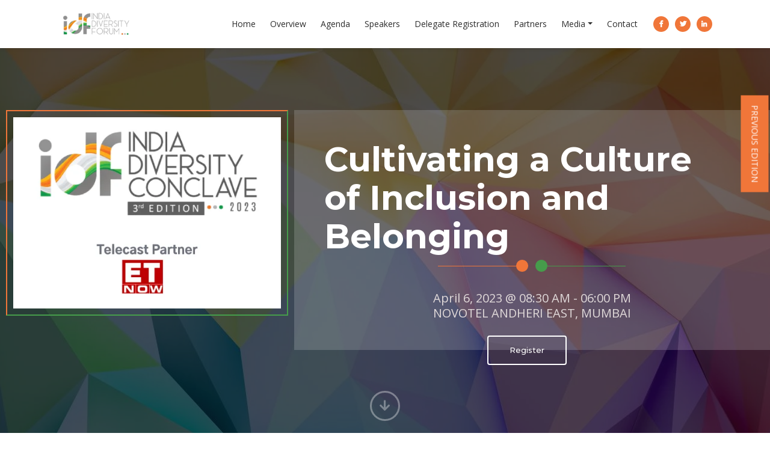

--- FILE ---
content_type: text/html; charset=UTF-8
request_url: https://conclave.indiadiversityforum.org/
body_size: 18258
content:
<!DOCTYPE html>
<html lang="en">
<head>
    <meta charset="utf-8">
    <meta name="viewport" content="width=device-width, initial-scale=1, shrink-to-fit=no">
    
    <!-- SEO Meta Tags -->
    <meta name="description" content="India Diversity Forum">
    <meta name="author" content="">

    <!-- OG Meta Tags to improve the way the post looks when you share the page on LinkedIn, Facebook, Google+ -->
	<meta property="og:site_name" content="" /> <!-- website name -->
	<meta property="og:site" content="" /> <!-- website link -->
	<meta property="og:title" content=""/> <!-- title shown in the actual shared post -->
	<meta property="og:description" content="" /> <!-- description shown in the actual shared post -->
	<meta property="og:image" content="" /> <!-- image link, make sure it's jpg -->
	<meta property="og:url" content="" /> <!-- where do you want your post to link to -->
	<meta property="og:type" content="article" />

    <!-- Website Title -->
    <title>India Diversity Conclave – Building an Inclusive India</title>
    
    <!-- Styles -->
    <link href="https://fonts.googleapis.com/css?family=Montserrat:500,700&display=swap&subset=latin-ext" rel="stylesheet">
    <link href="https://fonts.googleapis.com/css?family=Open+Sans:400,400i,600&display=swap&subset=latin-ext" rel="stylesheet">
    <link href="https://cdnjs.cloudflare.com/ajax/libs/animate.css/4.1.1/animate.min.css" rel="stylesheet" />
    <link href="css/bootstrap.css" rel="stylesheet">
    <link href="css/fontawesome-all.css" rel="stylesheet">
    <link href="css/swiper.css" rel="stylesheet">
      <link href="css/harwinder.css" rel="stylesheet">
	<link href="css/magnific-popup.css" rel="stylesheet">
	<!-- <link href="css/styles.css" rel="stylesheet"> -->
    <link href="css/styles-new.css" rel="stylesheet">
	
	<!-- Favicon  -->
    <link rel="icon" href="images/favicon.png">
</head>
<body data-spy="scroll" data-target=".fixed-top"><!-- Preloader -->
	<div class="spinner-wrapper">
        <div class="spinner">
            <div class="bounce1"></div>
            <div class="bounce2"></div>
            <div class="bounce3"></div>
        </div>
    </div>
    <!-- end of preloader --><div class="container">
    <!-- Navbar -->
    <nav class="navbar navbar-expand-md navbar-dark navbar-custom fixed-top">
        <!-- Text Logo - Use this if you don't have a graphic logo -->
        <!-- <a class="navbar-brand logo-text page-scroll" href="index.html">Aria</a> -->

        <!-- Image Logo -->
        <a class="navbar-brand logo-image" href="https://indiadiversityforum.org/" target="_blank"><img src="images/idf-logo.png" alt="alternative"></a>
        <div class="previous">
            <a href="https://2022conclave.indiadiversityforum.org/"><button>Previous Edition</button></a>
        </div>
        <!-- Mobile Menu Toggle Button -->
        <button class="navbar-toggler" type="button" data-toggle="collapse" data-target="#navbarsExampleDefault" aria-controls="navbarsExampleDefault" aria-expanded="false" aria-label="Toggle navigation">
            <span class="navbar-toggler-awesome fas fa-bars"></span>
            <span class="navbar-toggler-awesome fas fa-times"></span>
        </button>
        <!-- end of mobile menu toggle button -->

        <div class="collapse navbar-collapse" id="navbarsExampleDefault">
            <ul class="navbar-nav ml-auto">
                <li class="nav-item">
                    <a class="nav-link page-scroll" href="index.php">Home </a>
                </li>
                <li class="nav-item">
                    <a class="nav-link page-scroll" href="overview.php">Overview</a>
                </li>
                <li class="nav-item">
                    <a class="nav-link page-scroll" href="agenda.php">Agenda</a>
                </li>
                <li class="nav-item">
                    <a class="nav-link page-scroll" href="advisory-speaker.php">Speakers</a>
                </li>

                <li class="nav-item">
                    <a class="nav-link page-scroll" href="register.php">Delegate Registration</a>
                </li>

                <li class="nav-item">
                    <a class="nav-link page-scroll" href="partners.php">Partners</a>
                </li>

                <li class="nav-item dropdown">
                    <a class="nav-link dropdown-toggle page-scroll" id="navbarDropdown" role="button" aria-haspopup="true" aria-expanded="false">Media</a>
                    <div class="dropdown-menu" aria-labelledby="navbarDropdown">
                        <a class="dropdown-item" href="media.php"><span class="item-text">Media 2021</span></a>
                        <div class="dropdown-items-divide-hr"></div>
                        <a class="dropdown-item" href="media2022.php"><span class="item-text">Media 2022 </span></a>
                    </div>
                </li>

               <!-- <li class="nav-item">
                    <a class="nav-link page-scroll" href="#">Exhibitors</a>
                </li> -->

                <!-- <li class="nav-item">
                    <a class="nav-link page-scroll" href="#">Speed Connect</a>
                </li>
                <li class="nav-item">
                    <a class="nav-link page-scroll" href="#">Delegate Registration</a>
                </li> -->
                <!-- end of dropdown menu -->

                <li class="nav-item">
                    <a class="nav-link page-scroll" href="contact-us.php">Contact</a>
                </li>
            </ul>
            <span class="nav-item social-icons">
                <span class="fa-stack">
                    <a href="https://www.facebook.com/IndiaDiversityForum">
                        <span class="hexagon"></span>
                        <i class="fab fa-facebook-f fa-stack-1x"></i>
                    </a>
                </span>
                <span class="fa-stack">
                    <a href="https://twitter.com/indiadiversity1">
                        <span class="hexagon"></span>
                        <i class="fab fa-twitter fa-stack-1x"></i>
                    </a>
                </span>
                <span class="fa-stack">
                    <a href="https://www.linkedin.com/company/indiadiversityforum">
                        <span class="hexagon"></span>
                        <i class="fab fa-linkedin-in fa-stack-1x"></i>
                    </a>
                </span>
            </span>
        </div>
    </nav> <!-- end of navbar -->
    <!-- end of navbar -->
    </div>

<header id="header" class="header">
    <div class="header-bg center-bg"></div>
    <!-- <img src="images/main-banner.jpg" class="img-fluid" /> -->
    <div class="container h-100">
        <div class="row d-flex align-items-center h-100 pt-4">
            <div class="col-md-12 custom_header">
                <div class="circle-section"> <!--  animate__animated animate__zoomIn animate__delay-1s -->
                    <div class="logo">
                        <div class="colored-border"><img src="images/logo-3-1.jpg" class="img-fluid" /></div>
                    </div>
                    <!-- <div class="detail">
                        <a class="btn-solid-lg page-scroll" href="https://sapphireconnect.in/wp-content/uploads/2020/09/payground-summit-2020_Final4.pdf" target="_blank" download="CYBER-RISK-RESILIENCE-SUMMIT-2020.pdf">Download Brochure</a>
                    </div> -->
                </div>
                <div class="heade-info"> <!-- animate__animated animate__zoomIn animate__delay-2s -->
                    <h1>Cultivating a Culture <br> of Inclusion and Belonging</h1>
                    <div class="highlight-divider">
                        <span class="orangeCircle"></span>
                        <span class="greenCircle"></span>
                    </div>
                    <div class="eventDetail">
                        <!-- <div class="save-date">Save the date</div> -->
                        <div class="detail">April 6, 2023 @ 08:30 AM - 06:00 PM<br>NOVOTEL ANDHERI EAST, MUMBAI</div>
                    </div>
                    <div class="button-wrap text-center">
                        <a class="btn-solid-lg page-scroll mr-3" href="register.php">Register</a>
                      <!--  <a class="btn-solid-lg page-scroll" target="_blank"  href="/brochure/IDC Brochure2.pdf">Download Brochure</a> -->
                    </div>
                </div>
            </div>
        </div>
    </div>
    <div class="scrollDown">
        <a class="page-scroll" href="#intro">
            <i class="fas fa-arrow-down"></i>
        </a>
    </div>


   <!--  <div class="header-content" style="height: auto">
        <div class="container-fluid h-100">

            <div class="row d-flex align-items-center h-100">

                <div class="col-lg-12">
                    <div class="mainEventLogo">
                        <div><img src="images/payground-logo.png" class="img-fluid" /></div>
                        <div class="eventDetail text-center">
                            <div class="detail">27 November, 2020</div>
                            <div class="detail">09:30 AM - 16:55 PM</div>
                        </div>
                        <div class="buttons-wrap text-center">
                            <a class="btn-solid-lg page-scroll" href="register.php">Register</a>
                            <a class="btn-solid-lg page-scroll" href="https://sapphireconnect.in/wp-content/uploads/2020/09/payground-summit-2020_Final4.pdf" target="_blank" download="CYBER-RISK-RESILIENCE-SUMMIT-2020.pdf">Download Brochure</a>
                        </div>
                    </div>
                </div>

            </div>
        </div>
    </div> -->
</header>


    <!-- Intro -->
    <!-- <div class="highlights-section">
        <div class="container">
            <div class="row">
                <div class="col-md-12">
                    <div class="title-block mb-4 text-center">
                        <div class="section-title">RethinkHR</div>
                        <h2>Highlights of the event</h2>
                    </div>
                </div>
            </div>

            <div class="row justify-content-center">
                <div class="col-md-5">
                    <div class="highlights-block-1">
                        <div class="highlights-image-block">
                            <img src="images/speedconnectlogo.jpg" />
                        </div>
                        <div class="highlights-content-block text-center">
                            <h3>Launch of Speed Connect</h3>
                            <p>This will be a business opportunity to help HR Consulting Firms meet Talent Acquisition Teams from different organisations in order to form strategic partnerships</p>
                        </div>
                    </div>
                </div>
                <div class="col-md-5">
                    <div class="highlights-block-1">
                        <div class="highlights-image-block">
                            <img src="images/Indias-Most-Agile-HR-Leaders.png"  />
                        </div>
                        <div class="highlights-content-block text-center">
                            <h3>Launch of an exclusive Coffee Table Book</h3>
                            <p>50 HR professionals of India followed by a Felicitation Ceremony</p>
                        </div>
                    </div>
                </div>
            </div>
        </div>
    </div> -->
    <div id="intro" class="basic-1" style="padding-top: 100px; padding-bottom: 100px;">
        <div class="container">

            <div class="row">
               <div class="col-lg-12">
                    <div class="title-block mb-4">
                        <!--div class="section-title">Greetings & welcome</div-->
                        <h2>About Us</h2>
                    </div>
                    <div class="text-container text-left">
                        <p class="text-justify" style="font-size: 14px; line-height: 26px;">

                        India Diversity Forum was formulated in the year 2021, and since then,
                        we have seen tremendous work in the DEI sector. From a forum of 200+ last year to 550+ members,
                        the forum has expanded its reach like anything.</p>
                      <p>  IDF and its members are united in their dedication to transforming India Inc.
                        into a more diverse, equitable, and inclusive workplace. DE&I is now a boardroom agenda
                        in corporate India; therefore, there has been a significant shift in how organizations perceive DE&I.
</p>


                        <p class="mt-4"><a href="overview.php" class="btn-solid-reg">Read More</a></p>
                    </div>
                </div>
                <!--div class="col-lg-6 text-right">
                    <div class="overviewImage">
                        <div class="colored-border">
                            <img src="images/aobout-section.jpg" class="img-fluid">
                        </div>
                        <div class="highlight-divider">
                            <span class="orangeCircle"></span>
                            <span class="greenCircle"></span>
                        </div>
                    </div>
                </div-->
            </div>
        </div>
    </div> <!-- end of basic-1 -->
    <!-- end of intro -->

    <div class="eventCounter darkBg">
        <div class="header-bg" style="top: 0;"></div>
        <div class="container">
            <div class="eventBlock">
                <div class="colored-border">
                    <div class="row no-gutters">
                        <div class="col-md-12 text-center">
                            <div class="date">April 6, 2023 @ 08:30 AM - 06:00 PM</div>
                                <h3>Don’t Forget to Attend 3rd Edition IDC on 6th April 2023
</h3>
                                <div class="highlight-divider">
                                    <span class="orangeCircle"></span>
                                    <span class="greenCircle"></span>
                                </div>
                        </div>
                       <div class="col-md-12 text-center">
                           <div id="demo" class="date-countdown">
    <span class="boxes odd">
        <span id="day"></span>
        <span class="textData">Days Left</span>
    </span>
    <span class="boxes even">
        <span id="hrs"></span>
        <span class="textData">Hours</span>
    </span>
    <span class="boxes odd ">
        <span id="min"></span>
        <span class="textData">Minutes</span>
    </span>
    <span class="boxes even">
        <span id="sec"></span>
        <span class="textData">Seconds</span>
    </span>
</div>



<script>
    // Set the date we're counting down to
    var countDownDate = new Date("Apr 6, 2023 09:00:00").getTime();

    // Update the count down every 1 second
    var x = setInterval(function() {

        // Get today's date and time
        var now = new Date().getTime();

        // Find the distance between now and the count down date
        var distance = countDownDate - now;

        // Time calculations for days, hours, minutes and seconds
        var days = Math.floor(distance / (1000 * 60 * 60 * 24));
        var hours = Math.floor((distance % (1000 * 60 * 60 * 24)) / (1000 * 60 * 60));
        var minutes = Math.floor((distance % (1000 * 60 * 60)) / (1000 * 60));
        var seconds = Math.floor((distance % (1000 * 60)) / 1000);

        // Output the result in an element with id="demo"
        // document.getElementById("demo").innerHTML = days + "d " + hours + "h "
        // + minutes + "m " + seconds + "s ";

        // document.getElementById("day").innerHTML = days + "d ";
        // document.getElementById("hrs").innerHTML = hours + "h ";
        // document.getElementById("min").innerHTML = minutes + "m " ;
        // document.getElementById("sec").innerHTML = seconds + "s ";

        document.getElementById("day").innerHTML = days;
        document.getElementById("hrs").innerHTML = hours;
        document.getElementById("min").innerHTML = minutes;
        document.getElementById("sec").innerHTML = seconds;

    // If the count down is over, write some text
        if (distance < 0) {
            clearInterval(x);
            document.getElementById("demo").innerHTML = "EXPIRED";
        }
    }, 1000);
</script>
                       </div>
                   </div>
                </div>
            </div>
       </div>
    </div>

    <section style="padding-top: 100px; padding-bottom: 100px;">
        <div class="container">
            <div class="row d-flex align-items-stretch key-focus-ponints">
                <div class="col-md-12">
                    <div class="title-block page-heading">
                        <!--div class="section-title">Key Point</div-->
                        <h2>India on Global D&I Map</h2>
                    </div>
                </div>
                <div class="col-md-4 mb-4">
                    <div class="content-block">
                        <div class="trend-heading">
                        <h3>India ranks high in diversity, equity, and inclusion awareness
</h3>
                        </div>
                        <!-- <div class="count">1</div> -->
                        <p>Eighty-nine percent of Indians are familiar with the term, according to the study,
                        which also says 90% of respondents expect companies to act and communicate about DE&I.
A new report which sets out a framework for corporations to follow in the APAC region to act more relevantly
and authentically to meet the local needs of the population reveals a rosy picture of Indians’ familiarity with
diversity, equity, and inclusion as a staggering 89% of country’s population ensured their country to feature
 among the nations with highest understanding with DE&I.
Fleishman Hillard’s research and analytics practice focus on Asia Pacific consumer perceptions and needs regarding
diversity, equity, and inclusion (DE&I).
</p>

                    </div>
                </div>
                <div class="col-md-4 mb-4">
                 <div class="content-block">
                        <div class="trend-heading">
                        <h3>Disabled in workforce still not priority for India Inc</h3>
                        </div>
                        <!-- <div class="count">1</div> -->
                        <p>Organizations realize that their workforce needs to mirror their consumers
                        so that they can innovate better and offer solutions for consumers across the pyramid.
Diversity, equity, and inclusion (DEI) have become a priority for organizations worldwide. Having a
diverse workforce is not just a move in the right direction toward building a sustainable organization;
there is also a business case. Organizations realize that their workforce needs to mirror their consumers so
that they can innovate better and offer solutions for consumers across the pyramid. And diversity here is
 beyond gender; companies are going all out to hire people with disabilities, senior citizens, and from
 varied racial backgrounds.
</p>

                    </div>
                </div>
               <div class="col-md-4 mb-4">
                      <div class="content-block">
                        <div class="trend-heading">
                        <h3>Serving the larger cause of diversity, equity, and inclusion</h3>
                        </div>
                        <!-- <div class="count">1</div> -->
                        <p>Diversity, Equity, and Inclusion (DEI), of late,
                        has been a hot topic of discussion in corporate forums that want to make a
                        difference to human capital in their organizations. Diversity is about making
                        people of different religions, nationalities, gender, and age an integral part of the
                        organization. Equity talks about equal opportunity based on capabilities free of any bias whatsoever.
                         Inclusion is about helping individuals grow to their full potential.</p>
<p>
DEI is an ethos that recognizes the value of diverse voices and
emphasizes inclusivity and employee well-being as central facets of success.
To bring those values to life, companies must implement programs and initiatives that actively
 make their offices more diverse, equitable, and inclusive.

</p>

                    </div>
                </div>

                    <div class="col-md-4 mb-4">
                     <div class="content-block">
                        <div class="trend-heading">
                        <h3>How Artificial Intelligence can help in the bridging gender gap
</h3>
                        </div>
                        <!-- <div class="count">1</div> -->
                      <p>  Research has repeatedly shown that diverse companies have more effective teams.
                       But many organizations acknowledge there needs to be more progress regarding having a
                       truly representative workforce and eliminating implicit or explicit biases.
  The challenge is not necessarily rooted in the talent pipeline since there is more diversity in college
  graduates than ever. While technology and STEM (Science, technology, engineering, and mathematics) at
  large have traditionally been considered career paths best suited for a ‘particular gender,’
  it is encouraging to see a shift in this perception. If we look at World Bank data, 43% of
  STEM graduates in India are women, making it the highest in the world. </p>

                    </div>
                </div>

                <div class="col-md-4 mb-4">
                     <div class="content-block">
                        <div class="trend-heading">
                        <h3>How Artificial Intelligence can help in the bridging gender gap
</h3>
                        </div>
                        <!-- <div class="count">1</div> -->
                      <p>  Research has repeatedly shown that diverse companies
                         have more effective teams. But many organizations acknowledge
                         there needs to be more progress regarding having a truly
                         representative workforce and eliminating implicit or explicit biases.
  The challenge is not necessarily rooted in the talent pipeline since there is more diversity
  in college graduates than ever. While technology and STEM (Science, technology, engineering,
  and mathematics) at large have traditionally been considered career paths best suited for a
  ‘particular gender,’ it is encouraging to see a shift in this perception.
  If we look at World Bank data, 43% of STEM graduates in India are women, making it the highest in the world.
</p>
                    </div>
                </div>


                <div class="col-md-4 mb-4">
                    <div class="content-block">
                        <div class="trend-heading">
                        <h3>Women In Technology: MassMutual India is paving the way and encouraging its women employees to break the glass ceiling</h3>
                        </div>
                        <!-- <div class="count">1</div> -->
                      <p>  The visibility of women in technology has always been a topic for boardroom discussions and for the pioneers of diversity. The low representation of women in technology must be analyzed through various lenses. Every year universities and technical institutes churn out 100 thousand qualified engineers from various streams. However, how many of them get absorbed in the workforce, and how many of them are women? These are some of the questions that tie back to the issue of low participation of women in technology.
</p>
                    </div>
                </div>



            </div>
        </div>
    </section>

    <section class="key-focus-area mt-0" style="position: relative; display: none;">
        <!-- <div class="BgTriangle">
            <img src="images/bg-triangle.png" class="img-fluid">
        </div> -->
        <div class="container">

            <!-- <div class="row  mb-4 d-flex align-items-stretch justify-content-center">
                <div class="col-lg-6">
                    <div class="title-block mb-4">
                        <div class="section-title">Key Point</div>
                        <h2>Trends in HR to watch out for</h2>
                    </div>
                    <div class="">
                        <ul class="list-pointer">
                            <li>Using people analytics for decision making</li>
                            <li>Improving the job applicant experience</li>
                            <li>Focusing on Employer Branding</li>
                            <li>Cultivating authentic workplace cultures</li>
                            <li>Upskilling to invest in Team and Business growth</li>
                            <li>Establishing work life balance as the norm</li>
                            <li>Offering Flexible workspaces</li>
                            <li>Embracing leadership from Millennials to Generation</li>
                            <li>Taking a stand with their people</li>
                        </ul>
                    </div>
                </div>
                <div class="col-lg-6 text-right">
                    <img src="images/key-topics.png" class="img-fluid">
                </div>
            </div> -->



            <div class="row">
                <div class="col-md-12">
                    <div class="title-block">
                        <div class="section-title">Key Point</div>
                        <h2>Trends in HR to watch out for</h2>
                    </div>
                </div>
            </div>
            <div class="row d-flex align-items-stretch justify-content-center">
                <div class="col-md-4 mb-4">
                    <div class="content-block">
                        <div class="frontBlock">
                            <div class="heading-wrap">
                                <div class="count">1</div>
                                <p class="heading">Using people analytics for decision making</p>
                            </div>
                            <p class="desc">Data analysis is a tool that can be applied to any area in an organisation including HR. In the coming years, this data will enable organisations to make smarter decisions.</p>

                        </div>
                    </div>
                </div>
                <div class="col-md-4 mb-4">
                    <div class="content-block">
                        <div class="frontBlock">
                            <div class="heading-wrap">
                                <div class="count">2</div>
                                <p class="heading">Improving the job applicant experience</p>
                            </div>
                            <p class="desc">Applying for a new job can be a pretty complicated and lengthy process. By streamlining the entire process an organisation ensures and enables correct fitment of people.</p>
                        </div>
                    </div>
                </div>

                <div class="col-md-4 mb-4">
                    <div class="content-block">
                        <div class="frontBlock">
                            <div class="heading-wrap">
                                <div class="count">3</div>
                                <p class="heading"><span>Taking a stand </span>with their people</p>
                            </div>
                            <p class="desc">Social Responsibility will be the driving force for employees who will expect their organization to take a stand on certain issues from gender and racial equality to mental health and environment.</p>
                        </div>
                    </div>
                </div>
                <div class="col-md-4 mb-4">
                    <div class="content-block">
                        <div class="frontBlock">
                            <div class="heading-wrap">
                                <div class="count">4</div>
                                <p class="heading">Cultivating authentic workplace cultures</p>
                            </div>
                            <p class="desc">Organisations will be focusing on evaluating workplace values and providing a healthy working environment.</p>
                        </div>
                    </div>
                </div>


                <div class="col-md-4 mb-4">
                    <div class="content-block">
                        <div class="frontBlock">
                            <div class="heading-wrap">
                                <div class="count">5</div>
                                <p class="heading">Embracing leadership from Millennials to Generation</p>
                            </div>
                            <p class="desc">We will soon be witnessing one of the largest generational shifts in the workplace. 2020 will see companies embracing this shift in order to modernize their workforce.</p>
                        </div>
                    </div>
                </div>
                <div class="col-md-4 mb-4">
                    <div class="content-block">
                        <div class="frontBlock">
                            <div class="heading-wrap">
                                <div class="count">6</div>
                                <p class="heading">Establishing work life balance as the norm</p>
                            </div>
                            <p class="desc">People are more and more seeking a perfect blend of work and life and this distinction of sphere should be made in order to prevent burn-out.</p>
                        </div>
                    </div>
                </div>
                <div class="col-md-4 mb-4">
                    <div class="content-block">
                        <div class="frontBlock">
                            <div class="heading-wrap">
                                <div class="count">7</div>
                                <p class="heading">Upskilling to invest in Team and Business growth</p>
                            </div>
                            <p class="desc">The dynamics of a workplace constantly evolve be it new technologies or new policies. It is imperative for the workforce to re-invent and re-learn in order to grow and become more efficient. Learning and Development is beneficial for both professional growth of the people as well as the business growth of an organisation.</p>
                        </div>
                    </div>
                </div>
                <div class="col-md-4 mb-4">
                    <div class="content-block">
                        <div class="frontBlock">
                            <div class="heading-wrap">
                                <div class="count">8</div>
                                <p class="heading"><span>Offering </span>Flexible workspaces</p>
                            </div>
                            <p class="desc">Flexibility at work has been an on-going theme since 2019 and is still gaining momentum. In order to improve productivity, it is important allow employees to tailor and customize their work environment to best suit their working preferences.</p>
                        </div>
                    </div>
                </div>
                <div class="col-md-4 mb-4">
                    <div class="content-block">
                        <div class="frontBlock">
                            <div class="heading-wrap">
                                <div class="count">9</div>
                                <p class="heading"><span>Focusing on </span>Employer Branding</p>
                            </div>
                            <p class="desc">A company always wants to hire the best talent but it is vital to be able to lure star performers in the team by living up to your promises. Organisations in 2020 will continues to build their employer brand by setting themselves apart and branding their workplaces as unique in terms of what flexibility and added advantages that they offer to their employees. A happy employee is the best form of publicity.</p>
                        </div>
                    </div>
                </div>
            </div>
        </div>
    </section>

    <section class="who-should-attend">
        <div class="header-bg" style="top: 0;"></div>
        <div class="row">
            <div class="col-md-6"></div>
            <div class="col-md-6">
                <div class="content-block">
                   <div class="row">
                        <div class="col-md-12">
                            <div class="title-block">
                                <!--div class="section-title">Hey Check</div-->
                                <h2>Who Should Attend</h2>
                            </div>
                        </div>
                    </div>

                    <div class="row">
                        <div class="col-md-12">
                            <ul>
                                <li>CEOs</li>
                                <li>Chief Diversity Officers</li>
                                <li>CHROs</li>
                                <li>D&I Experts</li>
                                <li>Presidents/Sr. VPs/ VPs/AVPs –Diversity/Culture</li>
                                <li>Directors/Heads –Diversity/Culture</li>
                                <li>D&I Leads</li>
                                <li>D&I Practitioners</li>
                            </ul>

                            <!-- div class="d-block mt-4 w-100">
                                <h5 style="color: #444349; font-weight: 400; font-size: 16px; margin-bottom: 0;">From Industries:</h5>
                                <p>Pharma, Manufacturing, Hospitality, Telecom, BFSI, Real Estate, IT/ITES</p>
                            </div -->
                        </div>
                    </div>

                </div>
            </div>
        </div>
    </section>
    <section id="why_attend">
        <div class="container attend">
            <div class="title-block">

                <h2>Why To Attend?</h2>
            </div>
            <div class="row">

                    <div class="col-md-4 why_attend_box">
                      <div class="colored-border">
                        <img src="/images/dart-board.png">
                        <h3>Exclusive & Dedicated</h3>
                        <p>ONLY body in India focused on promoting diversity, equity, inclusion and belonging in India. Inc.</p>
                        </div>
                    </div>

                 <div class="col-md-4 why_attend_box">
                     <div class="colored-border">
                    <img src="/images/user.png">
                    <h3>In-Person Interaction</h3>
                    <p>India Diversity Forum’s first On-Ground event – attracting senior leaders and the most noted DE&I practitioners of corporate India.</p>
                    </div>
                </div>
                 <div class="col-md-4 why_attend_box">
                      <div class="colored-border">
                    <img src="/images/people.png">
                    <h3>Learn & Network</h3>
                    <p>The Covid pandemic accelerated the digital age. Engagements too were conducted online, but nothing can
substitute a face-to-face conversation. The quality of ideas exchanged is higher and the rapports built-in person last longer than those built online.</p>
</div>
                </div>
                </div>
                <div class="row">
                        <div class="col-md-4 why_attend_box">
                             <div class="colored-border">
                    <img src="/images/notes.png">
                    <h3>Be-Up-To-Date</h3>
                    <p>Change is the only constant in today’s connected world.
                     Today’s breakthrough idea becomes obsolete in a matter of months –
                    as humans evolve, perceptions evolve, motivations evolve, and
                    societies evolve. Keeping abreast can be daunting but
                    you can get updated with what’s changing and influencing the DE&I movement
                    in the country at the 3rd edition of the India Diversity Conclave.
</p>
</div>
                </div>
                         <div class="col-md-4 why_attend_box">
                              <div class="colored-border">
                    <img src="/images/handshake.png">
                    <h3>Latest Solutions</h3>
                    <p>Be aware of the latest solutions available in the
market. Meet and interact with a host of pre-vetted solution
providers bringing the most advanced solutions to your unique
DE&I challenges. Explore how they can add value to your DE&I
journey.</p>
</div>
                </div>
                </div>


            </div>
        </div>
    </section>
    <section id="session_heighlight">
        <div class="heighligts_content">

            <ul>
                <div class="title-block">
                    <h2>Session Highlights</h2>
                </div>

                <li>Transforming the workspace culture where all are welcome,
                feel valued and engaged; are without any inhibitions, and can be themselves
</li>

<li>Championing the hiring process – Embracing Neurodiversity
</li>
<li>Creating your DE&I Dashboard – Metrics to track and measure your D&I quotient
</li>
<li>Sharing of survey analyses to up your game
</li>



            </ul>
        </div>
    </section>
    <section id="agenda">

        <div class="ex-basic-2">
            <div class="container">
                <div class="title-block">
                    <h2>Agenda</h2>
                </div>
                <div class="row">
                    <div class="col-lg-12">
                       <style type="text/css">
    .agenda-list-wrap ul.desc-list.speakes li{
        /*font-size: 14px;*/
        color: #484a46;
    }
</style>


<div class="agenda-list-wrap">
    <ul class="agenda-list">
        <li>
            <div class="agenda-item">
                <div class="time-section">
                    <div class="time">08:30 - 09:30</div>
                </div>
                <div class="dataWrap">
                    <h6 class="heading">Registration</h6>
                </div>
            </div>
        </li>
        <li>
            <div class="agenda-item">
                <div class="time-section">
                    <div class="time">09:30 - 09:45</div>
                </div>
                <div class="dataWrap">
                    <h6 class="heading">Welcome Address by Rishi Kapoor, Head - Management Committee, IDF</h6>
                </div>
            </div>
        </li>
      <li>

        </li>
     <li>
            <div class="agenda-item">
                <div class="time-section">
                    <div class="time">09:45 - 10:30 </div>
                </div>
                <div class="dataWrap">
                    <h6 class="heading"> CEO Conversations: Uncovering the CEO Pledge signed by leading CEOs towards DEI in the Workplace</h6>
                      <ul>

                    <li>Geetika Mehta, Managing Director, Hershey India</li>
                    <li>Krishna Kanhaiya, CEO, Mirae Asset Financial Services</li>
                      <li>Dhananjay Tapasvi, Managing Director, Owens Corning India</li>
                        <li>NP Singh, CEO, Multi Screen Media Pvt Ltd (Sony Entertainment)</li>
                          <li>Bhargav Dasgupta, MD & CEO, ICICI Lombard General Insurance Co Ltd</li>
                            <li>Vipul Mathur, MD & CEO, Welspun Corp Ltd</li>
                              <li>Supriya Rathi, Managing Director, Anand Rathi Insurance Brokers Pvt Ltd</li>
                            <li>  Dinesh Deo, CEO, Marsh McLennan Global Services (MMGS) India</li>

                    </ul>



                    </div>
            </div>
        </li>
     <li>
            <div class="agenda-item">
                <div class="time-section">
                    <div class="time">10:30 - 10:45</div>
                </div>
                <div class="dataWrap">
                    <h6 class="heading">Networking Tea & Coffee</h6>


                </div>
            </div>
        </li>

         <li>
            <div class="agenda-item">
                <div class="time-section">
                    <div class="time">10:45 - 10:55 </div>
                </div>
                <div class="dataWrap">
                    <h6 class="heading"> Unveiling DEI Survey 2023
</h6>
                </div>
            </div>
        </li>


      </li>
           <div class="agenda-item">
               <div class="time-section">
                   <div class="time">10:55 - 11:10 </div>
               </div>
               <div class="dataWrap">
                   <h6 class="heading"> Sharing the outcomes of DEI Survey 2023 by Ekta Makan, DGM Content, India Diversity Forum
        </h6>
               </div>
           </div>
        </li>



           <li>
            <div class="agenda-item">
                <div class="time-section">
                    <div class="time">11:10 - 12:10
</div>
                </div>
                <div class="dataWrap">
                    <h6 class="heading">Industry Experts Discussion: Analysing the DEI Survey Findings 2023 </h6>
					<ul>
<li>Ajanta Chatterjee, Group Head - Talent & OD, JSW Steel Limited</li>
<li>Minakshi Samant, Executive Director - HR, Ingram Micro</li>
<li>Pallavi Waman, Sr. Director, Engineering, Duck Creek Technologies</li>
<li>Poonam Chandok, General Manager & Head - HR, L&T Energy (Hydrocarbon)</li>
<li>Rajani Athreya, Senior Director- HR, Insights Division, South Asia, Kantar</li>
<li>Moderated by Sushma Nair, Mission Director, India Diversity Forum</li>
        	</ul>


                </div>
            </div>
        </li>

          <li>
            <div class="agenda-item">
                <div class="time-section">
                    <div class="time">12:10 - 12:30</div>
                </div>
                <div class="dataWrap">
                    <h6 class="heading">  Welcoming the newly elected Industry Council Chairs</h6>


                </div>
            </div>
        </li>

              <li>
            <div class="agenda-item">
                <div class="time-section">
                    <div class="time">12:30 - 01:30</div>
                </div>
                <div class="dataWrap">
                    <h6 class="heading"> Networking Luncheon</h6>
                </div>
            </div>
        </li>
           <li>
            <div class="agenda-item">
                <div class="time-section">
                    <div class="time">01:30 - 01:40</div>
                </div>
                <div class="dataWrap">
                    <h6 class="heading"> Standalone Session: Building an Inclusive workplace at OC India presented by
Shilpika Jain, HR Manager & Abhijeet, Leader Talent Management, Owens Corning</h6>




                </div>
            </div>
        </li>

             <li>
            <div class="agenda-item">
                <div class="time-section">
                    <div class="time">01:40 - 02:10</div>
                </div>
                <div class="dataWrap">
                    <h6 class="heading">  Spotlight Addresses: Tailoring the D&I strategy to maximize local impact </h6>
                    <ul>
                        <li>01:40 - 01:55 PM LGBTQ Member Standpoint </li>
                        <li>Ankit Bhuptani, D&I Leader & LBGTQ Rights Activist</li>
<li>01:55 - 02:10 PM Veteran Member Standpoint</li>
<li>Wg Cdr Naresh Taneja, President CSR, Modern Road Makers Private Limited</li>
              </ul>
                </div>
            </div>
        </li>
                    <li>
            <div class="agenda-item">
                <div class="time-section">
                    <div class="time">02:10 - 02:25</div>
                </div>
                <div class="dataWrap">
                    <h6 class="heading">Standalone Session: Women at work: The ‘One Grand’ Report presented by Shreyasi Singh, Founder & CEO, Harappa</h6>

                </div>
            </div>
        </li>



        <li>
       <div class="agenda-item">
         <div class="time-section">
             <div class="time">02:25 - 03:25</div>
         </div>
         <div class="dataWrap">
             <h6 class="heading"> Panel Discussion: Building the Talent Pipeline: Step towards Innovation </h6>
             <ul>
                 <li>Bensely Zachariah, Global Head of Human Resources, Fulcrum Digital Inc</li>
                 <li>Anup Seth, Chief Distribution Officer and Chief of Diversity and Inclusion, Edelweiss Tokio Life Insurance</li>
                 <li>Shagun Bhunchal, Director HR, Magic Edtech</li>
                 <li>Sonica Aron, Founder & CEO, Marching Sheep</li>
                <li>    Charu Vijayvargiya, HR Head, BigFM</li>
                 <li>Moderated By Mansi Bansal, Associate Director, PWC India</li>




         </div>


       </div>
       </li>



               <li>
            <div class="agenda-item">
                <div class="time-section">
                    <div class="time">03:25 - 03:40</div>
                </div>
                <div class="dataWrap">
                    <h6 class="heading"> Networking Tea & Coffee Break </h6>
                </div>
            </div>
        </li>
        <li>
            <div class="agenda-item">
                <div class="time-section">
                    <div class="time">03:40 - 03:55</div>
                </div>
                <div class="dataWrap">
                    <h6 class="heading">
                      Unveiling Research Paper by Dr. Nitin Vazirani Dean (HR) SIES School of Business Studies & Dr. Sumi Jha, Associate Dean (Academics)
Professor, OB & HR, NITIE -Mumbai
                    </h6>

                </div>
            </div>
        </li>
            <li>
            <div class="agenda-item">
                <div class="time-section">
                    <div class="time"> 03:55 - 04:40</div>
                </div>
                <div class="dataWrap">
                    <h6 class="heading"> Taskforces Dialogues: Presentation of each taskforces' outcome</h6>
<ul>
  <li>Getting Women back to work - Gauri Das, Head of HR, Marketing and Admin, India Factoring and Finance Solutions Pvt Ltd.</li>
  <li>Fostering Inclusion- Akshay Tyagi, Lead - Diversity Equity and Inclusion, The Lalit Suri Hospitality Group</li>
  <li>Women in Leadership-Namita Patwari, General Manager – Hr, BlueDart Express ltd</li>
  <li>D&I Toolkit- TBC **</li>

  </ul>
                </div>
            </div>
        </li>
             <li>

        </li>


		<li>
            <div class="agenda-item">
                <div class="time-section">
                    <div class="time">04:40 - 05:40</div>
                </div>
                <div class="dataWrap">
                    <h6 class="heading">Industry Women Leaders Discussion: Despite modest progress, women are still dramatically underrepresented in leadership</h6>
<ul>
<li>Neetu Kashiramka, Chief Financial Officer, VIP Industries Limited</li>
<li>Shilpi Kapoor, Chief Marketing Officer, Airtel Payments Bank</li>
<li>Priti Rathi Gupta, Managing Director, LXME</li>
<li>Shavee Sehajpal, HR Head – India, NTT Ltd</li>
<li>Moderated By Ankit Bansal, CEO, Sapphire Human Solutions & Advisory Board Member- IDF</li>

</ul>

                </div>
            </div>
        </li>







        		<li>
                    <div class="agenda-item">
                        <div class="time-section">
                            <div class="time">05:40 - 05:50</div>
                        </div>
                        <div class="dataWrap">
                            <h6 class="heading">Vote of Thanks & Closing of the Conclave </h6>


                        </div>
                    </div>
                </li>
    </ul>
</div>
                    </div> <!-- end of col-->
                </div> <!-- end of row -->
            </div> <!-- end of container -->
            </div>
    </section>
    <section id="about-idf">
        <div class="container">
            <div class="row">
                <div class="col-md-6">
                    <div class="about-sec title-block">
                        <h2>About India Diversity Forum</h2>
                    </div>
                    <div class="about-sec-diversity">
                        <p>India Diversity Forum is an independent industry body (a Section 8 company) formed to create awareness about diversity and inclusion in the Indian workplace on one platform. It will also bring single-minded focus to the discussion around diversity and inclusion in India at a company, government and national level. </p>
                        <p>India Diversity Forum aims to increase employee engagement and confidence, help reduce conflict at workplaces and make the workplaces more humane and happy places.</p>
                    </div>
                </div>
                <div class="col-md-6">

                </div>
            </div>
        </div>
    </section>
    <section id="advisory-partnersss">
        <div class="container">
            <div class="about-sec title-block">
                        <h2>Our Advisory Board</h2>
                    </div>
              

<!-- <div class="row" id="demo111"></div>
 -->
<div class="row d-flex justify-content-center">
    <div class="col-md-3 mb-30">
        <div class="speaker-block">
            <div class="image-block" style="background-image: url('images/advisory-board/Anisha-motwani-2.jpg')">
            </div>
            <div class="info-block">
                <h6 class="name">Anisha Motwani</h6>
                <p>Eminent Independent Director, (on Boards of Abbott, Welspun India, L&T Investment)</p>
            </div>
        </div>
    </div>

    <div class="col-md-3 mb-30">
        <div class="speaker-block">
            <div class="image-block" style="background-image: url('images/as.png')">
            </div>
            <div class="info-block">
                <h6 class="name">Ankit Bansal</h6>
                <p>Serial Entrepreneur and Founder & CEO, Sapphire Human Solutions</p>
            </div>
        </div>
    </div>

    <div class="col-md-3 mb-30">
        <div class="speaker-block">
            <div class="image-block" style="background-image: url('images/advisory-board/Harshbeena-Zaveri-1.jpg')">
            </div>
            <div class="info-block">
                <h6 class="name">Harshbeena Zaveri</h6>
                <p>Managing Director and Vice Chairperson ,NRB Bearings Limited</p>
            </div>
        </div>
    </div>


    <div class="col-md-3 mb-30">
        <div class="speaker-block">
            <div class="image-block" style="background-image: url('images/advisory-board/Gautam-Chainani.jpg')">
            </div>
            <div class="info-block">
                <h6 class="name">Gautam Chainani</h6>
                <p>Former Group President Human Resources - Strategic Initiatives & Workforce Automation, JSW
</p>
            </div>
        </div>
    </div>

    

    <div class="col-md-3 mb-30">
        <div class="speaker-block">
            <div class="image-block" style="background-image: url('images/advisory-board/Ritu Anand_TCS.JPG')">
            </div>
            <div class="info-block">
                <h6 class="name">Dr. Ritu Anand</h6>
                <p>Former Chief Leadership & Diversity Officer , TCS</p>
            </div>
        </div>
    </div>

    <div class="col-md-3 mb-30">
        <div class="speaker-block">
            <div class="image-block" style="background-image: url('images/advisory-board/sudharavi.jpg')">
            </div>
            <div class="info-block">
                <h6 class="name">Sudha Ravi</h6>
                <p>Former, CCO, Piramal Capital & Housing Finance Ltd</p>
            </div>
        </div>
    </div>


</div>


<script>
{/*   var  speakers = [
    {name: "Subhajit Deb", advisory: true, designation: "Chief Information Security Officer Dr. Reddy's Laboratories", image: 'images/advisory-board/Subhajit_Deb_Advisory_Board.jpg'},
    {name: "Subhajit121 Deb", advisory: true, designation: "Chief Information Security Officer Dr. Reddy's Laboratories", image: 'images/advisory-board/Subhajit_Deb_Advisory_Board.jpg'},
    {name: "Subhaji1233t Deb", advisory: true, designation: "Chief Information Security Officer Dr. Reddy's Laboratories", image: 'images/advisory-board/Subhajit_Deb_Advisory_Board.jpg'},
    {name: "Subhaj1231it Deb", advisory: true, designation: "Chief Information Security Officer Dr. Reddy's Laboratories", image: 'images/advisory-board/Subhajit_Deb_Advisory_Board.jpg'},
    {name: "Subhaj123123it Deb", advisory: true, designation: "Chief Information Security Officer Dr. Reddy's Laboratories", image: 'images/advisory-board/Subhajit_Deb_Advisory_Board.jpg'},
    {name: "Subhajit Deb", advisory: true, designation: "Chief Information Security Officer Dr. Reddy's Laboratories", image: 'images/advisory-board/Subhajit_Deb_Advisory_Board.jpg'},
    {name: "Subhaj133it Deb", advisory: true, designation: "Chief Information Security Officer Dr. Reddy's Laboratories", image: 'images/advisory-board/Subhajit_Deb_Advisory_Board.jpg'},
]


let data = []

for (var i = 0; i < speakers.length; i++) {
   
        data +=" <div class='col-md-3 mb-30'>";
            data +="<div class='speaker-block'>";
                data +="<div class='image-block' style='background-image: url('images/speakers/amit-saxena.jpg')'></div>";
                data +="<div class='info-block'>";
                    data +="<h6 class='name'>Mathan Babu Kasilingam</h6>";
                    data +="<p>Chief Information Security Officer National Payments Corporation of India</p>";
                data +="</div>";
            data +="</div>";
        data +="</div>";

    console.log("data",data)
}
console.log("data1", data)

let newData = data
document.getElementById("demo111").innerHTML = newData;
console.log("speakers", speakers)
*/}
</script>

        </div>
    </section>
    <!-- <section class="key-focus-area who-should-sponsor darkBg mt-0">
        <div class="container">
            <div class="row">
                <div class="col-md-12 mb-4">
                    <div class="title-block text-center">
                        <h3>Who Should Sponsor</h3>
                    </div>
                </div>
            </div>
            <div class="row">
                <div class="col-lg-4 mb-4">
                    <div class="content-block">
                        <span class="count">1</span>
                        Digital payment solutions providers
                    </div>
                </div>
                <div class="col-lg-4 mb-4">
                    <div class="content-block">
                        <span class="count">2</span>
                        Payment Gateway & Network solution providers
                    </div>
                </div>
                <div class="col-lg-4 mb-4">
                    <div class="content-block">
                        <span class="count">3</span>
                        Fintech Ecosystem
                    </div>
                </div>
                <div class="col-lg-4 mb-4">
                    <div class="content-block">
                        <span class="count">4</span>
                        Payment system operators
                    </div>
                </div>
                <div class="col-lg-4 mb-4">
                    <div class="content-block">
                        <span class="count">5</span>
                        Independent software vendors
                    </div>
                </div>
                <div class="col-lg-4 mb-4">
                    <div class="content-block">
                        <span class="count">6</span>
                        Card payment service providers
                    </div>
                </div>
                <div class="col-lg-4 mb-4">
                    <div class="content-block">
                        <span class="count">7</span>
                        Cyber Security & digital fraud prevention service providers
                    </div>
                </div>
                <div class="col-lg-4 mb-4">
                    <div class="content-block">
                        <span class="count">8</span>
                        Customer loyalty & rewards
                    </div>
                </div>
                <div class="col-lg-4 mb-4">
                    <div class="content-block">
                        <span class="count">9</span>
                        Consulting firms
                    </div>
                </div>
            </div>
        </div>
    </section> -->



    <!-- Speaker -->
    <!--div class="speakerWrapper" id="speakers" style="display: block;">
        <div class="container">
            <div class="row">
                <div class="col-lg-12">
                    <div class="title-block text-left">
                        <div class="section-title">Speakers from around the industy</div>
                        <h2 class="text-left">Our Advisory Board</h2>
                    </div>
                </div>
            </div>

            

            <div class="row mt-5">
            <div class="col-lg-12">
                <div class="title-block">
                    <h2>Keynote Speaker</h2>
                </div>
            </div>
        </div>
        <div class="row d-flex justify-content-center">
            <div class="col-md-3 mb-30">
                <div class="speaker-block">
                    <div class="image-block" style="background-image: url('images/speakers/Apurva Purohit Pic .jpg')">
                    </div>
                    <div class="info-block">
                        <h6 class="name">Apurva Purohit</h6>
                        <p> President, Jagran Prakashan Limited</p>
                    </div>
                </div>
            </div>
            <div class="col-md-3 mb-30">
                <div class="speaker-block">
                    <div class="image-block" style="background-image: url('images/speakers/ludger.jpeg')">
                    </div>
                    <div class="info-block">
                        <h6 class="name">Ludger Felix Ramme</h6>
                        <p> President, CEC European Managers, (Berlin)</p>
                    </div>
                </div>
            </div>
        </div>

            <div class="row mt-5">
                <div class="col-lg-12 ">
                    <div class="title-block">
                        <h2 class="text-left">Eminent Speakers</h2>
                    </div>
                </div>
            </div>
            
        </div>
    </div>
    <!-- end of Speaker -->



    <!-- <div class="twin-colored-devider">
        <div class="colored-blocks"></div>
        <div class="colored-blocks"></div>
    </div> -->
    <!-- Contact -->
    <div id="contact" class="form-2" style="padding-top: 50px;">
        <div class="container">
            <div class="row d-flex align-items-center">
                <div class="col-lg-6">
                    <div class="text-container">
                        <div class="title-block">
                            <div class="section-title">Contact</div>
                            <h2>Get In Touch Using The Form</h2>
                        </div>
                        <p>You can stop by our office for a cup of coffee and just use the contact form below for any questions and inquiries</p>
                        <ul class="list-unstyled li-space-lg">
                            <li class="address">
                                <span class="icon-sec"><i class="fas fa-map-marker-alt"></i></span>
                                <span class="content-sec">
                                    91 SPRINGBOARD, 74 Techno Park, 74/II, 1st Floor,<br/>
                                    "C"-Cross Road, Opp. Gate No. 2, Seepz <br />
                                    Andheri East, Mumbai 400093.
                                </span>
                            </li>
                            <li>Delegate Team:




                                <span class="icon-sec"><i class="fas fa-phone"></i></span>
                                <span class="content-sec">
                                    For sponsorship, contact sales team: <br>  9769557714 (Sponsorship)
                                   <br>   -
                                    <span class="d-block mt-3">For delegates, contact <br> 92732 53713<br>
                                    </span>
                                </span>
                                <br/>

                            </li>
                            <li>
                                <span class="icon-sec"><i class="fas fa-envelope"></i></span>
                                <span class="content-sec"><a href="mailto: enquire@indiadiversityforum.org"> enquire@indiadiversityforum.org</a></span>
                            </li>
                        </ul>
                        <h3 style="font-weight: 500">Follow us on social media</h3>

                        <span class="fa-stack">
                            <a href="https://www.facebook.com/IndiaDiversityForum">
                                <span class="hexagon"></span>
                                <i class="fab fa-facebook-f"></i>
                            </a>
                        </span>
                        <span class="fa-stack">
                            <a href="https://twitter.com/indiadiversity1">
                                <span class="hexagon"></span>
                                <i class="fab fa-twitter"></i>
                            </a>
                        </span>
                        <span class="fa-stack">
                            <a href="https://www.youtube.com/">
                                <span class="hexagon"></span>
                                <i class="fab fa-youtube"></i>
                            </a>
                        </span>
                        <span class="fa-stack">
                            <a href="https://www.linkedin.com/company/indiadiversityforum">
                                <span class="hexagon"></span>
                                <i class="fab fa-linkedin-in"></i>
                            </a>
                        </span>
                        <!--
                        <span class="fa-stack">
                            <a href="#your-link">
                                <span class="hexagon"></span>
                                <i class="fab fa-instagram fa-stack-1x"></i>
                            </a>
                        </span>

                        <span class="fa-stack">
                            <a href="#your-link">
                                <span class="hexagon"></span>
                                <i class="fab fa-behance fa-stack-1x"></i>
                            </a>
                        </span> -->
                    </div> <!-- end of text-container -->
                </div> <!-- end of col -->
                <div class="col-lg-6">
                    <!-- Contact Form -->
<form id="contactForm" data-toggle="validator" data-focus="false" action="contact-action.php">
    <div class="form-group">
        <input type="text" class="form-control-input" id="cname" required>
        <label class="label-control" for="cname">Name</label>
        <div class="help-block with-errors"></div>
    </div>
    <div class="form-group">
        <input type="email" class="form-control-input" id="cemail" required>
        <label class="label-control" for="cemail">Email</label>
        <div class="help-block with-errors"></div>
    </div>
    <div class="form-group">
        <textarea class="form-control-textarea" id="cmessage" required></textarea>
        <label class="label-control" for="cmessage">Your message</label>
        <div class="help-block with-errors"></div>
    </div>
    <div class="form-group checkbox">
        <input type="checkbox" id="cterms" value="Agreed-to-Terms" required>I agree with India Diversity Forum’s <a href="#" target="_blank">Privacy Policy</a> and <a href="#">Terms Conditions</a> 
        <div class="help-block with-errors"></div>
    </div>
    <div class="form-group">
        <input type="submit" class="btn-solid-reg w-100 border-0" value="SUBMIT MESSAGE" id="contactFormSubmit" /> <!-- form-control-submit-button -->
    </div>
    <div class="form-message">
        <div id="cmsgSubmit" class="h3 text-center hidden"></div>
    </div>
</form>
<!-- end of contact form -->
                </div> <!-- end of col -->
            </div> <!-- end of row -->
        </div> <!-- end of container -->
    </div> <!-- end of form-2 -->

    <style type="text/css">
        ul.footerlink {
            margin: 0;
            padding: 0;
            list-style: none;
        }
        ul.footerlink li {
            display: inline-block;
            margin-left: 10px;
        }
    </style>

    <!-- end of contact -->
    <!-- Copyright -->
    <div class="copyright">
        <div class="container">
            <div class="row">
                <div class="col-lg-7 text-left">
                    <p class="p-small">Copyright © 2023. All Rights Reserved.</p>
                </div> <!-- end of col -->
                <div class="col-lg-5 text-right">
                    <ul class="footerlink">
                        <li><a class="p-small" href="privacy.php">Privacy Policy</a></li>
                        <li><a class="p-small" href="#">Terms & Conditions</a></li>
                    </ul>
                </div>
            </div> <!-- enf of row -->
        </div> <!-- end of container -->
    </div> <!-- end of copyright --> 
    <!-- end of copyright -->


    <!-- Scripts -->
    <script src="js/jquery.min.js"></script> <!-- jQuery for Bootstrap's JavaScript plugins -->
    <script src="js/popper.min.js"></script> <!-- Popper tooltip library for Bootstrap -->
    <script src="js/bootstrap.min.js"></script> <!-- Bootstrap framework -->
    <script src="js/jquery.easing.min.js"></script> <!-- jQuery Easing for smooth scrolling between anchors -->
    <script src="js/swiper.min.js"></script> <!-- Swiper for image and text sliders -->
    <script src="js/jquery.magnific-popup.js"></script> <!-- Magnific Popup for lightboxes -->
    <script src="js/morphext.min.js"></script> <!-- Morphtext rotating text in the header -->
    <script src="js/isotope.pkgd.min.js"></script> <!-- Isotope for filter -->
    <script src="js/validator.min.js"></script> <!-- Validator.js - Bootstrap plugin that validates forms -->
    <script src="js/scripts.js"></script> <!-- Custom scripts -->
</body>
</html>


--- FILE ---
content_type: text/css
request_url: https://conclave.indiadiversityforum.org/css/harwinder.css
body_size: 148
content:
.col-md-12.custom_header {
    display: flex;
    justify-content: center;
    width: 100%;
    padding: 0;
}
header .container.h-100 {
    max-width: 100%;
}
@media(max-width: 767px){
    .header {
    height: 165vh;

}
.col-md-12.custom_header {
    display: block;
    width: 100%;
    padding: 0 15px;
}
.heade-info {
    position: relative;
    top: 10px;
    background: #ffffff2b;
    padding: 30px;
    height: 450px;
    margin: 0 10px;
}
.eventCounter .date-countdown {
    display: block !important;
}
.eventCounter .date-countdown .boxes {
    display: block !important;
    width: 100% !important;
    margin: 0 !important;
    margin-bottom: 10px !important;
}
section#about-idf {
    background: #e5e5e585 !important;
}
.heighligts_content ul {
    width: 100% !important;
    background: #ffffffbf;
    padding: 25px !important;
    border-bottom-right-radius: 0 !important;
    box-shadow: 0 0 14px #000;
    border-top-left-radius: 0 !important;
}
}

--- FILE ---
content_type: text/css
request_url: https://conclave.indiadiversityforum.org/css/styles-new.css
body_size: 14019
content:
/* Template: Aria - Business HTML Landing Page Template
   Author: Inovatik
   Created: Jul 2019
   Description: Master CSS file
*/

/*****************************************
Table Of Contents:

01. General Styles
02. Preloader
03. Navigation
04. Header
05. Intro
06. Description
07. Services
08. Details 1
09. Details 2
10. Testimonials
11. Call Me
12. Projects
13. Project Lightboxes
14. Team
15. About
16. Contact
17. Footer
18. Copyright
19. Back To Top Button
20. Extra Pages
21. Media Queries
******************************************/

/*****************************************
Colors:

- Backgrounds - light gray #fbfbfb
- Background - dark blue #153e52
- Backgrounds navbar, footer - dark gray #113448
- Buttons, bullets, icons - green #43aad8
- Headings text - black #484a46
- Body text - gray #787976
- Body text - light gray #dfe5ec
******************************************/


/******************************/
/*     01. General Styles     */
/******************************/
body,
html {
    width: 100%;
	height: 100%;
}

body, p {
	color: #787976;
	font: 400 1rem/1.5625rem "Open Sans", sans-serif;
	font-size: 14px;
}

.p-large {
	font: 400 1.125rem/1.625rem "Open Sans", sans-serif;
}

.p-small {
	font: 400 0.875rem/1.375rem "Open Sans", sans-serif;
}

.p-heading {
	margin-bottom: 3.5rem;
	text-align: center;
}

.li-space-lg li {
	margin-bottom: 0.375rem;
}

.indent {
	padding-left: 1.25rem;
}

h1 {
	color: #484a46;
	font: 700 2.5rem/3rem "Montserrat", sans-serif;
}

h2 {
	color: #484a46;
	font: 700 1.75rem/2.125rem "Montserrat", sans-serif;
}

h3 {
	color: #484a46;
	font: 700 1.375rem/1.75rem "Montserrat", sans-serif;
}

h4 {
	color: #484a46;
	font: 700 1.25rem/1.625rem "Montserrat", sans-serif;
}

h5 {
	color: #484a46;
	font: 700 1.125rem/1.5rem "Montserrat", sans-serif;
}

h6 {
	color: #484a46;
	font: 700 1rem/1.375rem "Montserrat", sans-serif;
}
h1,h2,h3,h4,h5,h6{
	color: #2d2d2d;
}

a {
	color: #787976;
	text-decoration: underline;
}

a:hover {
	color: #787976;
	text-decoration: underline;
}

a.green {
	color: #43aad8;
}

a.white,
.white {
	color: #dfe5ec;
}

.testimonial-text {
	font-style: italic;
}

.testimonial-author {
	font: 700 1rem/1.375rem "Montserrat", sans-serif;
}

strong {
	color: #484a46;
}

.title-block{
	position: relative;
	margin: 0 0 35px;
	padding: 0 0 30px;
}
.title-block:before{
	left: 0;
    bottom: 0;
    content: '';
    height: 4px;
    width: 100px;
    position: absolute;
    border-radius: 10px;
    margin: 0;
    background: #f6730d;
}
.title-block:after {
    width: 15px;
    height: 15px;
    content: '';
    background-color: #f07338;
    position: absolute;
    bottom: -5px;
    border-radius: 50%;
    left: 98px;
}
.title-block.text-center:before{
	left: 0;
	right: 0;
	margin-right: auto;
	margin-left: auto;
}

.title-block h2{
	font-style: normal;
    text-transform: capitalize;
    font-family: 'Montserrat', Arial, Helvetica, sans-serif;

	margin: 0;
	font-size: 30px;
	font-weight: 500;
	line-height: 30px;
	color: #444349;
	margin-bottom: 0 !important;
}

.section-title {
	/*color: #43aad8;
	color: #f49b3f;
	color: #53b64b;
	font: 500 0.8125rem/1.125rem "Montserrat", sans-serif;*/
	color: #767676;
    display: block;
    font-size: 16px;
    margin: 0 0 13px;
    line-height: 16px;
    font-family: 'Montserrat', Arial, Helvetica, sans-serif;
}

.btn-solid-reg {
	display: inline-block;
	padding: 0 35px;
	/*border: 0.125rem solid #53b64b;*/
	border-radius: 0.25rem;
	/*background-color: #d90845;*/
	background-color: #f07639;
	color: #fff;
	font: 400 13px/40px 'Montserrat', Arial, Helvetica, sans-serif;
	text-decoration: none;
	transition: all 0.2s;
	position: relative;
	border: none;
}
/*.btn-solid-reg:after{
	background-color: rgba(0,0,0,0.10);
	opacity: 0;
}*/

.btn-solid-reg:hover {
	background-color: #ad4918;
	color: #fff;
	text-decoration: none;
}
/*.btn-solid-reg:hover:after {
	opacity: 1;
}*/


.btn-solid-lg {
	display: inline-block;
	padding: 1.375rem 2.125rem 1.375rem 2.125rem;
	border: 0.125rem solid #43aad8;
	border-radius: 0.25rem;
	background-color: #43aad8;
	color: #fff;
	font: 700 0.75rem/0 "Montserrat", sans-serif;
	text-decoration: none;
	transition: all 0.2s;
}

.btn-solid-lg:hover {
	background-color: transparent;
	color: #43aad8;
	text-decoration: none;
}

.btn-outline-reg {
	display: inline-block;
	padding: 1.1875rem 1.875rem 1.1875rem 1.875rem;
	border: 0.125rem solid #787976;
	border-radius: 0.25rem;
	background-color: transparent;
	color: #787976;
	font: 700 0.75rem/0 "Montserrat", sans-serif;
	text-decoration: none;
	transition: all 0.2s;
}

.btn-outline-reg:hover {
	background-color: #787976;
	color: #fff;
	text-decoration: none;
}

.btn-outline-lg {
	display: inline-block;
	padding: 1.375rem 2.125rem 1.375rem 2.125rem;
	border: 0.125rem solid #787976;
	border-radius: 0.25rem;
	background-color: transparent;
	color: #787976;
	font: 700 0.75rem/0 "Montserrat", sans-serif;
	text-decoration: none;
	transition: all 0.2s;
}

.btn-outline-lg:hover {
	background-color: #787976;
	color: #fff;
	text-decoration: none;
}

.btn-outline-sm {
	display: inline-block;
	padding: 1rem 1.625rem 0.9375rem 1.625rem;
	border: 0.125rem solid #787976;
	border-radius: 0.25rem;
	background-color: transparent;
	color: #787976;
	font: 700 0.75rem/0 "Montserrat", sans-serif;
	text-decoration: none;
	transition: all 0.2s;
}

.btn-outline-sm:hover {
	background-color: #787976;
	color: #fff;
	text-decoration: none;
}

.form-group {
	position: relative;
	margin-bottom: 1.25rem;
}

.form-group.has-error.has-danger {
	margin-bottom: 0.625rem;
}

.form-group.has-error.has-danger .help-block.with-errors ul {
	margin-top: 0.375rem;
}

.label-control {
	position: absolute;
	top: 0.8125rem;
	left: 1.375rem;
	color: #787976;
	opacity: 1;
	font: 400 0.875rem/1.375rem "Open Sans", sans-serif;
	cursor: text;
	transition: all 0.2s ease;
}

/* IE10+ hack to solve lower label text position compared to the rest of the browsers */
@media screen and (-ms-high-contrast: active), screen and (-ms-high-contrast: none) {
	.label-control {
		top: 0.9375rem;
	}
}

.form-control-input:focus + .label-control,
.form-control-input.notEmpty + .label-control,
.form-control-textarea:focus + .label-control,
.form-control-textarea.notEmpty + .label-control {
	top: 0.125rem;
	opacity: 1;
	font-size: 0.75rem;
	font-weight: 500;
}

.form-control-input,
.form-control-select {
	display: block; /* needed for proper display of the label in Firefox, IE, Edge */
	width: 100%;
	padding-top: 1.25rem;
	padding-bottom: 0.25rem;
	padding-left: 1.3125rem;
	border: 1px solid #dadada;
	border-radius: 0.25rem;
	background-color: #fff;
	color: #787976;
	font: 400 0.875rem/1.375rem "Open Sans", sans-serif;
	transition: all 0.2s;
	-webkit-appearance: none; /* removes inner shadow on form inputs on ios safari */
}

.form-control-select {
	padding-top: 0.5rem;
	padding-bottom: 0.5rem;
	height: 3rem;
}

/* IE10+ hack to solve lower label text position compared to the rest of the browsers */
@media screen and (-ms-high-contrast: active), screen and (-ms-high-contrast: none) {
	.form-control-input {
		padding-top: 1.25rem;
		padding-bottom: 0.75rem;
		line-height: 1.75rem;
	}

	.form-control-select {
		padding-top: 0.875rem;
		padding-bottom: 0.75rem;
		height: 3.125rem;
		line-height: 2.125rem;
	}
}

select {
    /* you should keep these first rules in place to maintain cross-browser behavior */
    -webkit-appearance: none;
	-moz-appearance: none;
	-ms-appearance: none;
    -o-appearance: none;
    appearance: none;
    background-image: url('../images/down-arrow.png');
    background-position: 96% 50%;
    background-repeat: no-repeat;
    outline: none;
}

select::-ms-expand {
    display: none; /* removes the ugly default down arrow on select form field in IE11 */
}

.form-control-textarea {
	display: block; /* used to eliminate a bottom gap difference between Chrome and IE/FF */
	width: 100%;
	height: 8rem; /* used instead of html rows to normalize height between Chrome and IE/FF */
	padding-top: 1.25rem;
	padding-left: 1.3125rem;
	border: 1px solid #dadada;
	border-radius: 0.25rem;
	background-color: #fff;
	color: #787976;
	font: 400 1rem/1.5625rem "Open Sans", sans-serif;
	transition: all 0.2s;
}

.form-control-input:focus,
.form-control-select:focus,
.form-control-textarea:focus {
	border: 1px solid #a1a1a1;
	outline: none; /* Removes blue border on focus */
}

.form-control-input:hover,
.form-control-select:hover,
.form-control-textarea:hover {
	border: 1px solid #a1a1a1;
}

.checkbox {
	font: 400 0.875rem/1.375rem "Open Sans", sans-serif;
}

input[type='checkbox'] {
	vertical-align: -15%;
	margin-right: 0.375rem;
}

/* IE10+ hack to raise checkbox field position compared to the rest of the browsers */
@media screen and (-ms-high-contrast: active), screen and (-ms-high-contrast: none) {
	input[type='checkbox'] {
		vertical-align: -9%;
	}
}

.form-control-submit-button {
	display: inline-block;
	width: 100%;
	height: 3.125rem;
	/*border: 0.125rem solid #6f2750;*/
	border-radius: 0.25rem;
	/*background-color: #6f2750;*/
	border: 0.125rem solid #53b64b;
	background-color: #53b64b;
	color: #fff;
	font: 700 0.75rem/1.75rem "Montserrat", sans-serif;
	cursor: pointer;
	transition: all 0.2s;
}

.form-control-submit-button:hover {
	background-color: transparent;
	color: #6f2750;
}

/* Form Success And Error Message Formatting */
#lmsgSubmit.h3.text-center.tada.animated,
#cmsgSubmit.h3.text-center.tada.animated,
#pmsgSubmit.h3.text-center.tada.animated,
#lmsgSubmit.h3.text-center,
#cmsgSubmit.h3.text-center,
#pmsgSubmit.h3.text-center {
	display: block;
	margin-bottom: 0;
	color: #b93636;
	font: 400 1.125rem/1rem "Open Sans", sans-serif;
}

.help-block.with-errors .list-unstyled {
	color: #787976;
	font-size: 0.75rem;
	line-height: 1.125rem;
	text-align: left;
}

.help-block.with-errors ul {
	margin-bottom: 0;
}
/* end of form success and error message formatting */

/* Form Success And Error Message Animation - Animate.css */
@-webkit-keyframes tada {
	from {
		-webkit-transform: scale3d(1, 1, 1);
		-ms-transform: scale3d(1, 1, 1);
		transform: scale3d(1, 1, 1);
	}
	10%, 20% {
		-webkit-transform: scale3d(.9, .9, .9) rotate3d(0, 0, 1, -3deg);
		-ms-transform: scale3d(.9, .9, .9) rotate3d(0, 0, 1, -3deg);
		transform: scale3d(.9, .9, .9) rotate3d(0, 0, 1, -3deg);
	}
	30%, 50%, 70%, 90% {
		-webkit-transform: scale3d(1.1, 1.1, 1.1) rotate3d(0, 0, 1, 3deg);
		-ms-transform: scale3d(1.1, 1.1, 1.1) rotate3d(0, 0, 1, 3deg);
		transform: scale3d(1.1, 1.1, 1.1) rotate3d(0, 0, 1, 3deg);
	}
	40%, 60%, 80% {
		-webkit-transform: scale3d(1.1, 1.1, 1.1) rotate3d(0, 0, 1, -3deg);
		-ms-transform: scale3d(1.1, 1.1, 1.1) rotate3d(0, 0, 1, -3deg);
		transform: scale3d(1.1, 1.1, 1.1) rotate3d(0, 0, 1, -3deg);
	}
	to {
		-webkit-transform: scale3d(1, 1, 1);
		-ms-transform: scale3d(1, 1, 1);
		transform: scale3d(1, 1, 1);
	}
}

@keyframes tada {
	from {
		-webkit-transform: scale3d(1, 1, 1);
		-ms-transform: scale3d(1, 1, 1);
		transform: scale3d(1, 1, 1);
	}
	10%, 20% {
		-webkit-transform: scale3d(.9, .9, .9) rotate3d(0, 0, 1, -3deg);
		-ms-transform: scale3d(.9, .9, .9) rotate3d(0, 0, 1, -3deg);
		transform: scale3d(.9, .9, .9) rotate3d(0, 0, 1, -3deg);
	}
	30%, 50%, 70%, 90% {
		-webkit-transform: scale3d(1.1, 1.1, 1.1) rotate3d(0, 0, 1, 3deg);
		-ms-transform: scale3d(1.1, 1.1, 1.1) rotate3d(0, 0, 1, 3deg);
		transform: scale3d(1.1, 1.1, 1.1) rotate3d(0, 0, 1, 3deg);
	}
	40%, 60%, 80% {
		-webkit-transform: scale3d(1.1, 1.1, 1.1) rotate3d(0, 0, 1, -3deg);
		-ms-transform: scale3d(1.1, 1.1, 1.1) rotate3d(0, 0, 1, -3deg);
		transform: scale3d(1.1, 1.1, 1.1) rotate3d(0, 0, 1, -3deg);
	}
	to {
		-webkit-transform: scale3d(1, 1, 1);
		-ms-transform: scale3d(1, 1, 1);
		transform: scale3d(1, 1, 1);
	}
}

.tada {
	-webkit-animation-name: tada;
	animation-name: tada;
}

.animated {
	-webkit-animation-duration: 1s;
	animation-duration: 1s;
	-webkit-animation-fill-mode: both;
	animation-fill-mode: both;
}
/* end of form success and error message animation - Animate.css */

/* Fade-move Animation For Lightbox - Magnific Popup */
/* at start */
.my-mfp-slide-bottom .zoom-anim-dialog {
	opacity: 0;
	transition: all 0.2s ease-out;
	-webkit-transform: translateY(-1.25rem) perspective(37.5rem) rotateX(10deg);
	-ms-transform: translateY(-1.25rem) perspective(37.5rem) rotateX(10deg);
	transform: translateY(-1.25rem) perspective(37.5rem) rotateX(10deg);
}

/* animate in */
.my-mfp-slide-bottom.mfp-ready .zoom-anim-dialog {
	opacity: 1;
	-webkit-transform: translateY(0) perspective(37.5rem) rotateX(0);
	-ms-transform: translateY(0) perspective(37.5rem) rotateX(0);
	transform: translateY(0) perspective(37.5rem) rotateX(0);
}

/* animate out */
.my-mfp-slide-bottom.mfp-removing .zoom-anim-dialog {
	opacity: 0;
	-webkit-transform: translateY(-0.625rem) perspective(37.5rem) rotateX(10deg);
	-ms-transform: translateY(-0.625rem) perspective(37.5rem) rotateX(10deg);
	transform: translateY(-0.625rem) perspective(37.5rem) rotateX(10deg);
}

/* dark overlay, start state */
.my-mfp-slide-bottom.mfp-bg {
	opacity: 0;
	transition: opacity 0.2s ease-out;
}

/* animate in */
.my-mfp-slide-bottom.mfp-ready.mfp-bg {
	opacity: 0.8;
}
/* animate out */
.my-mfp-slide-bottom.mfp-removing.mfp-bg {
	opacity: 0;
}
/* end of fade-move animation for lightbox - magnific popup */

/* Fade Animation For Image Slider - Magnific Popup */
@-webkit-keyframes fadeIn {
	from {
		opacity: 0;
	}
	to {
		opacity: 1;
	}
}

@keyframes fadeIn {
	from {
		opacity: 0;
	}
	to {
		opacity: 1;
	}
}

.fadeIn {
	-webkit-animation: fadeIn 0.6s;
	animation: fadeIn 0.6s;
}

@-webkit-keyframes fadeOut {
	from {
		opacity: 1;
	}
	to {
		opacity: 0;
	}
}

@keyframes fadeOut {
	from {
		opacity: 1;
	}
	to {
		opacity: 0;
	}
}

.fadeOut {
	-webkit-animation: fadeOut 0.8s;
	animation: fadeOut 0.8s;
}
/* end of fade animation for image slider - magnific popup */


/*************************/
/*     02. Preloader     */
/*************************/
.spinner-wrapper {
	position: fixed;
	z-index: 999999;
	top: 0;
	right: 0;
	bottom: 0;
	left: 0;
	/*background: #113448;*/
	background-color: #2b2b2b;
	/*background-color: #53b64b;*/
}

.spinner {
	position: absolute;
	top: 50%; /* centers the loading animation vertically one the screen */
	left: 50%; /* centers the loading animation horizontally one the screen */
	width: 3.75rem;
	height: 1.25rem;
	margin: -0.625rem 0 0 -1.875rem; /* is width and height divided by two */
	text-align: center;
}

.spinner > div {
	display: inline-block;
	width: 1rem;
	height: 1rem;
	border-radius: 100%;
	background-color: #fff;
	-webkit-animation: sk-bouncedelay 1.4s infinite ease-in-out both;
	animation: sk-bouncedelay 1.4s infinite ease-in-out both;
}

.spinner .bounce1{
	background-color: #f07639;
}
.spinner .bounce2{
	background-color: #b5b5b5;
}
.spinner .bounce3{
	background-color: #469c4b;
}
.spinner .bounce1 {
	-webkit-animation-delay: -0.32s;
	animation-delay: -0.32s;
}

.spinner .bounce2 {
	-webkit-animation-delay: -0.16s;
	animation-delay: -0.16s;
}

@-webkit-keyframes sk-bouncedelay {
	0%, 80%, 100% { -webkit-transform: scale(0); }
	40% { -webkit-transform: scale(1.0); }
}

@keyframes sk-bouncedelay {
	0%, 80%, 100% {
		-webkit-transform: scale(0);
		-ms-transform: scale(0);
		transform: scale(0);
	} 40% {
		-webkit-transform: scale(1.0);
		-ms-transform: scale(1.0);
		transform: scale(1.0);
	}
}


/**************************/
/*     03. Navigation     */
/**************************/
.navbar-custom {
	padding-top: 0.375rem;
	padding-bottom: 0.375rem;
	background-color: #113448;
	box-shadow: 0 0.0625rem 0.375rem 0 rgba(0, 0, 0, 0.1);
	font: 600 0.875rem/0.875rem "Open Sans", sans-serif;
	transition: all 0.2s;
}

.navbar-custom .navbar-brand {
	font-size: 0;
}

.navbar-custom .navbar-brand.logo-image img {
    width: 7.0625rem;
	height: 2rem;
	-webkit-backface-visibility: hidden;
}

.navbar-custom .navbar-brand.logo-text {
	margin-top: 0.25rem;
	margin-bottom: 0.25rem;
	font: 700 2.25rem/1.5rem "Montserrat", sans-serif;
	color: #fff;
	text-decoration: none;
}

.navbar-custom .navbar-nav {
	margin-top: 0.75rem;
	margin-bottom: 0.5rem;
}

.navbar-custom .nav-item .nav-link {
	padding: 0.625rem 0.75rem 0.625rem 0.75rem;
	color: #2d2d2d;
	text-decoration: none;
	transition: all 0.2s ease;
    font-weight: 500;
}

.navbar-custom .nav-item .nav-link:hover,
.navbar-custom .nav-item .nav-link.active {
	/*color: #43aad8;*/
	color: #b3315d;
}

/* Dropdown Menu */
.navbar-custom .dropdown:hover > .dropdown-menu {
	display: block; /* this makes the dropdown menu stay open while hovering it */
	min-width: auto;
	animation: fadeDropdown 0.2s; /* required for the fade animation */
}

@keyframes fadeDropdown {
    0% {
        opacity: 0;
    }

    100% {
        opacity: 1;
    }
}

.navbar-custom .dropdown-toggle:focus { /* removes dropdown outline on focus  */
	outline: 0;
}

.navbar-custom .dropdown-menu {
	margin-top: 0;
	border: none;
	border-radius: 0.25rem;
	background-color: #113448;
}

.navbar-custom .dropdown-item {
	color: #fff;
	text-decoration: none;
}

.navbar-custom .dropdown-item:hover {
	background-color: #113448;
}

.navbar-custom .dropdown-item .item-text {
	font: 600 0.875rem/0.875rem "Open Sans", sans-serif;
}

.navbar-custom .dropdown-item:hover .item-text {
	color: #43aad8;
}

.navbar-custom .dropdown-items-divide-hr {
	width: 100%;
	height: 1px;
	margin: 0.75rem auto 0.75rem auto;
	border: none;
	/*background-color: #b5bcc4;*/
	background-color: #FFF;
	opacity: 0.2;
}
/* end of dropdown menu */

.navbar-custom .social-icons {
	display: none;
}

.navbar-custom .navbar-toggler {
	border: none;
	/*color: #fff;*/
	color: #000;
	font-size: 2rem;
}

.navbar-custom button[aria-expanded='false'] .navbar-toggler-awesome.fas.fa-times{
	display: none;
}

.navbar-custom button[aria-expanded='false'] .navbar-toggler-awesome.fas.fa-bars{
	display: inline-block;
}

.navbar-custom button[aria-expanded='true'] .navbar-toggler-awesome.fas.fa-bars{
	display: none;
}

.navbar-custom button[aria-expanded='true'] .navbar-toggler-awesome.fas.fa-times{
	display: inline-block;
	margin-right: 0.125rem;
}


/*********************/
/*    04. Header     */
/*********************/
.header {
/*	background: linear-gradient(rgba(0, 0, 0, 0.3), rgba(0, 0, 0, 0.5)), url('../images/header-background.jpg') center center no-repeat;
	background-size: cover;*/
	background-color: #070727;
	background-image: url(../images/header-new.jpg);
 /*   background-size: 310px;*/
    background-repeat: repeat;
    position: relative;
    height: 100vh;
    /*padding-top: 60px;*/
}

.header-bg{
	/*background-image: url(../images/network-bg-1.png);*/
    background-size: 400px;
    background-repeat: repeat-x;
    position: absolute;
    height: 100%;
    width: 100%;
    background-position: bottom;
    opacity: 0.9;
    background-color: #030513c9;

    /*background: -moz-linear-gradient(-45deg, rgba(246,115,13,0.7) 0%, rgba(217,8,69,0.7) 80%);
    background: linear-gradient(135deg, rgb(240 115 56) 0%, rgb(70 156 75) 80%);
    background: linear-gradient(135deg, rgb(240 115 56) 0%, rgb(70 156 75) 80%);
    filter: progid:DXImageTransform.Microsoft.gradient( startColorstr='#f07338', endColorstr='#469c4b',GradientType=1 );*/

}
 /* .header .circle-section{
	width: 400px;
    /* height: 500px;
    display: block;
    margin: auto;
    position: relative;
    top: 0;
    left: 0;
    right: 0;
    bottom: 0;
    align-items: center;
    display: flex;
    /*border-radius: 20px;*/
    /* padding: 0 40px;
    box-shadow: 5px 5px 5px rgba(0, 0, 0, 0.10);
}*/
.header .circle-section .logo{
	padding: 10px;
}
.header .circle-section .logo .inner-block{

}
.colored-border{
	padding: 10px;
    border: 2px solid #1c1c2a;
    border-top-color: #f07639;
    border-left-color: #f07639;
    border-right-color: #469c4b;
    border-bottom-color: #469c4b;
}
.header-bg.center-bg{
	background-position: center;
	    /*opacity: 0.3;*/
}
.header .mainEventLogo{
	/*height: 100%;
    background-color: #fff;
    padding: 20px;
    border-radius: 20px;
    position: relative;*/
    max-width: 700px;
    margin: 20px auto 0 auto;
	align-items: center;
	justify-content: center;
	display: flex;
	flex-direction: column;

}
/*.header .mainEventLogo:before {
    width: 98%;
    height: 97%;
    position: absolute;
    content: '';
    border: 3px solid #53b64b;
    left: 0;
    right: 0;
    top: 0;
    bottom: 0;
    border-radius: 20px;
    margin: auto;
}
*/
.header .header-content {
	padding-top:100px;
	padding-bottom:100px;
	/*text-align: center;*/
}

.header .text-container {
	margin-bottom: 3rem;
}

.header h1 {
	margin-bottom: 0.5rem;
	color: #fff;
}

.header .p-large {
	margin-bottom: 2rem;
	color: #dfe5ec;
}

.header .btn-solid-lg {
	margin-right: 0.5rem;
	margin-bottom: 1.25rem;
	background-color: transparent;
	border-color: #fff;
	text-transform: none;
	font-weight: normal;
	padding: 0px 35px;
	font: 400 13px/45px 'Montserrat', Arial, Helvetica, sans-serif;
	color: #fff;
}
.header .btn-solid-lg:hover{
	color: #444349;
    background: #fff;
}
.heade-info {
    position: relative;
    top: 10px;
    background: #ffffff2b;
    padding: 50px;
    height: 399px;
}header .info{
    margin: 50px 0;
}

.header .heade-info h2{
    /*color: #626262;*/
    color: #fff;
    text-align: center;
    font-size: 35px;
    font-weight: 300;
    line-height: 45px;
    margin-bottom: 20px;
    /* text-transform: uppercase;*/
}
.header .heade-info h2 span {
    font-size: 25px;
    display: block;
    font-weight: normal;
    line-height: 35px;
}

.header .eventDetail{
	/*margin-right: 0;
    display: inline-flex;
    justify-content: center;
    margin-bottom: 40px;
    font-size: 25px;
    color: #ccc;
    background-color: #818285;
    padding: 15px;
    margin-top: 40px;
    border-radius: 30px;
    position: relative;
    overflow: hidden;*/
    margin: 0px 0 25px;
    text-align: center;
}
.header .eventDetail .save-date{
	font-size: 19px;
    text-transform: uppercase;
    font-weight: bold;
    position: relative;
    margin-bottom: 15px;
    border-bottom: 2px solid #53b64b;
    padding-bottom: 15px;
    max-width: 80%;
    color: #929292;
}
.header .eventDetail .save-date:after {
    height: 20px;
    width: 20px;
    display: block;
    content: '';
    background-color: #53b64b;
    position: absolute;
    bottom: -10px;
    border-radius: 50%;
    right: 0;
}
/*.header .eventDetail .icon {
    color: #fff;
    font-size: 18px;
    margin-right: 10px;
    width: 40px;
    height: 40px;
    line-height: 40px;
    text-align: center;
    background-color: #53b64b;
    border-radius: 50%;
}*/
.header .eventDetail .detail {
	color: #e0d9d9;
	margin: 0px;
	font-size: 20px;
}

/*********************/
/*     05. Intro     */
/*********************/
.basic-1 {
	padding-top: 6.5rem;
	padding-bottom: 3rem;
}

.basic-1 .text-container {
	margin-bottom: 3rem;
}

.basic-1 .section-title {
	margin-bottom: 0.5rem;
}

.basic-1 h2 {
	margin-bottom: 1.375rem;
}

.basic-1 .testimonial-author {
	color: #484a46;
}

/* Hover Animation */
.basic-1 .image-container {
	overflow: hidden;
	border-radius: 0.25rem;
}

.basic-1 .image-container img {
	margin: 0;
	border-radius: 0.25rem;
	transition: all 0.3s;
}

.basic-1 .image-container:hover img {
	-moz-transform: scale(1.15);
	-webkit-transform: scale(1.15);
	transform: scale(1.15);
}
/* end of hover animation */


/***************************/
/*     06. Description     */
/***************************/
.cards-1 {
	padding-top: 3rem;
	padding-bottom: 2.875rem;
}

.cards-1 .card {
	margin-bottom: 2.5rem;
	border: none;
	text-align: center;
}

.cards-1 .fa-stack {
	width: 6rem;
	height: 6rem;
	margin-right: auto;
	margin-bottom: 1rem;
	margin-left: auto;
	line-height: 6rem;
	text-align: left;
}

.cards-1 .fa-stack .hexagon {
	position: absolute;
	width: 6rem;
	height: 6rem;
	background: url('../images/hexagon-green.svg') center center no-repeat;
	background-size: 6rem 6rem;
}

.cards-1 .fa-stack-1x {
	color: #fff;
	font-size: 2rem;
}

.cards-1 .card-body {
	padding: 0;
}

.cards-1 .card-title {
	margin-bottom: 0.625rem;
}


/************************/
/*     07. Services     */
/************************/
.cards-2 {
	padding-top: 6.625rem;
	padding-bottom: 1.25rem;
	background-color: #fbfbfb;
}

.cards-2 .section-title {
	margin-bottom: 0.5rem;
	text-align: center;
}

.cards-2 h2 {
	margin-bottom: 3.25rem;
	text-align: center;
}

.cards-2 .card {
	margin-bottom: 5.625rem;
	border: none;
	background-color: transparent;
}

.cards-2 .card-image img {
	border-top-left-radius: 0.375rem;
	border-top-right-radius: 0.375rem;
}

.cards-2 .card-body {
	padding: 2.25rem 2rem 2.125rem 2rem;
	border: 1px solid #ebe8e8;
	border-bottom-left-radius: 0.375rem;
	border-bottom-right-radius: 0.375rem;
	background-color: #fff;
}

.cards-2 h3 {
	margin-bottom: 0.75rem;
	text-align: center;
}

.cards-2 .list-unstyled {
	margin-bottom: 1.5rem;
}

.cards-2 .list-unstyled .fas {
	color: #43aad8;
	font-size: 0.5rem;
	line-height: 1.375rem;
}

.cards-2 .list-unstyled .media-body {
	margin-left: 0.625rem;
}

.cards-2 .price {
	margin-bottom: 0.25rem;
	color: #484a46;
	font: 700 1rem/1.5rem "Montserrat", sans-serif;
	text-align: center;
}

.cards-2 .price span {
	color: #43aad8;
}

.cards-2 .button-container {
	margin-top: -1.375rem;
	text-align: center;
}

.cards-2 .btn-solid-reg:hover {
	background-color: #fff;
}


/*************************/
/*     08. Details 1     */
/*************************/
.accordion .area-1 {
	height: 27rem;
	background: url('../images/details-1-background.jpg') center center no-repeat;
	background-size: cover;
}

.accordion .accordion-container {
	max-width: 90%;
	margin-right: auto;
	margin-left: auto;
	padding-top: 6.375rem;
	padding-bottom: 1.5rem;
}

.accordion h2 {
	margin-bottom: 1.625rem;
}

.accordion .item {
	margin-bottom: 2rem;
}

.accordion h4 {
	margin-bottom: 0;
}

.accordion span[aria-expanded="true"] .circle-numbering,
.accordion span[aria-expanded="false"] .circle-numbering {
	display: inline-block;
	width: 2.25rem;
	height: 2.25rem;
	margin-right: 0.875rem;
	border: 0.125rem solid #43aad8;
	border-radius: 50%;
	background-color: #43aad8;
	color: #fff;
	font: 700 1rem/2.125rem "Montserrat", sans-serif;
	text-align: center;
	vertical-align: middle;
	cursor: pointer;
	transition: all 0.2s ease;
}

.accordion span[aria-expanded="false"] .circle-numbering {
	border: 0.125rem solid #484a46;
	background-color: transparent;
	color: #484a46;
}

.accordion .item:hover span[aria-expanded="false"] .circle-numbering {
	border: 0.125rem solid #43aad8;
	color: #43aad8;
}

.accordion .accordion-title {
	display: inline-block;
	width: 70%;
	margin-top: 0.125rem;
	margin-bottom: 0.25rem;
	color: #484a46;
	font: 700 1.25rem/1.75rem "Montserrat", sans-serif;
	vertical-align: middle;
	cursor: pointer;
	transition: all 0.2s ease;
}

.accordion .item:hover .accordion-title {
	color: #43aad8;
}

.accordion span[aria-expanded="true"] .accordion-title {
	color: #43aad8;
}

.accordion .accordion-body {
	margin-left: 3.125rem;
}


/*************************/
/*     09. Details 2     */
/*************************/
.tabs .tabs-container {
	max-width: 90%;
	margin-right: auto;
	margin-left: auto;
	padding-top: 2rem;
	padding-bottom: 5.75rem;
}

.tabs .nav-tabs {
	justify-content: center;
	margin-bottom: 1.125rem;
	border-bottom: none;
}

.tabs .nav-link {
	margin-right: 1.625rem;
	margin-bottom: 0.875rem;
	padding: 0;
	border: none;
	border-radius: 0.25rem;
	color: #c1cace;
	font: 700 1.375rem/1.375rem "Montserrat", sans-serif;
	text-decoration: none;
	transition: all 0.2s ease;
}

.tabs .nav-link:hover,
.tabs .nav-link.active {
	color: #43aad8;
}

.tabs .nav-link .fas {
	margin-right: 0.125rem;
	font-size: 0.875rem;
	vertical-align: 20%;
}

.tabs #tab-1 .progress-container {
	margin-top: 1.5rem;
}

.tabs #tab-1 .progress-container .title {
	margin-bottom: 0.25rem;
	color: #484a46;
	font: 600 0.875rem/1.25rem "Open Sans", sans-serif;
}

.tabs #tab-1 .progress {
	height: 1.375rem;
	margin-bottom: 1.125rem;
	border-radius: 0.125rem;
	background-color: #f9fafc;
}

.tabs #tab-1 .progress-bar {
	display: block;
	padding-left: 1.5rem;
	border-radius: 0.125rem;
	background: linear-gradient(to bottom right, #43aad8, #1bd1a7);
}

.tabs #tab-1 .progress-bar.first {
	width: 100%;
}

.tabs #tab-1 .progress-bar.second {
	width: 75%;
}

.tabs #tab-1 .progress-bar.third {
	width: 90%;
}

.tabs #tab-2 .list-unstyled {
	margin-top: 1.75rem;
	margin-bottom: 0;
	vertical-align: top;
}

.tabs #tab-2 .list-unstyled .media {
	margin-bottom: 2rem;
}

.tabs #tab-2 .list-unstyled .media-bullet {
	color: #43aad8;
	font-weight: 600;
	font-size: 2rem;
	line-height: 2rem;
}

.tabs #tab-2 .list-unstyled .media-body {
	margin-left: 0.875rem;
}

.tabs #tab-3 .list-unstyled .fas {
	color: #43aad8;
	font-size: 0.5rem;
	line-height: 1.375rem;
}

.tabs #tab-3 .list-unstyled .media-body {
	margin-left: 0.625rem;
}

.tabs #tab-3 .list-unstyled {
	margin-bottom: 1.75rem;
}

.tabs .area-2 {
	height: 27rem;
	background: url('../images/details-2-background.jpg') center center no-repeat;
	background-size: cover;
}


/****************************/
/*     10. Testimonials     */
/****************************/
.slider {
	padding-top: 6.375rem;
	padding-bottom: 6.5rem;
	background-color: #fbfbfb;
}

.slider h2 {
	margin-bottom: 0.75rem;
	text-align: center;
}

.slider .slider-container {
	position: relative;
}

.slider .swiper-container {
	position: static;
	width: 90%;
	text-align: center;
}

.slider .swiper-button-prev:focus,
.slider .swiper-button-next:focus {
	/* even if you can't see it chrome you can see it on mobile device */
	outline: none;
}

.slider .swiper-button-prev {
	left: -0.5rem;
	background-image: url("data:image/svg+xml;charset=utf-8,%3Csvg%20xmlns%3D'http%3A%2F%2Fwww.w3.org%2F2000%2Fsvg'%20viewBox%3D'0%200%2028%2044'%3E%3Cpath%20d%3D'M0%2C22L22%2C0l2.1%2C2.1L4.2%2C22l19.9%2C19.9L22%2C44L0%2C22L0%2C22L0%2C22z'%20fill%3D'%23787976'%2F%3E%3C%2Fsvg%3E");
	background-size: 1.125rem 1.75rem;
}

.slider .swiper-button-next {
	right: -0.5rem;
	background-image: url("data:image/svg+xml;charset=utf-8,%3Csvg%20xmlns%3D'http%3A%2F%2Fwww.w3.org%2F2000%2Fsvg'%20viewBox%3D'0%200%2028%2044'%3E%3Cpath%20d%3D'M27%2C22L27%2C22L5%2C44l-2.1-2.1L22.8%2C22L2.9%2C2.1L5%2C0L27%2C22L27%2C22z'%20fill%3D'%23787976'%2F%3E%3C%2Fsvg%3E");
	background-size: 1.125rem 1.75rem;
}

.slider .card {
	position: relative;
	border: none;
	background-color: transparent;
}

.slider .card-image {
	width: 6rem;
	height: 6rem;
	margin-right: auto;
	margin-bottom: 0.25rem;
	margin-left: auto;
	border-radius: 50%;
}

.slider .card .card-body {
	padding-bottom: 0;
}

.slider .testimonial-text {
	margin-bottom: 0.625rem;
}

.slider .testimonial-author {
	color: #484a46;
}


/**********************/
/*     11. Call Me    */
/**********************/
.form-1 {
	padding-top: 6.625rem;
	padding-bottom: 5.625rem;
	background-color: #153e52;
}

.form-1 .text-container {
	margin-bottom: 4rem;
}

.form-1 .section-title {
	margin-bottom: 0.5rem;
}

.form-1 h2 {
	margin-bottom: 1.375rem;
	color: #fff;
}

.form-1 .list-unstyled .fas {
	color: #43aad8;
	font-size: 0.5rem;
	line-height: 1.375rem;
}

.form-1 .list-unstyled .media-body {
	margin-left: 0.625rem;
}

.form-1 .label-control {
	color: #fff;
}

.form-1 .form-control-input,
.form-1 .form-control-select {
	border: 1px solid #39728f;
	background-color: #2a5d77;
	color: #fff;
}

.form-1 .form-control-textarea {
	border: 1px solid #39728f;
	background-color: #2a5d77;
	color: #fff;
}

.form-1 .form-control-input:focus,
.form-1 .form-control-input:hover,
.form-1 .form-control-select:focus,
.form-1 .form-control-select:hover,
.form-1 .form-control-textarea:focus,
.form-1 .form-control-textarea:hover {
	border: 1px solid #fff;
}

#lmsgSubmit.h3.text-center.tada.animated,
#lmsgSubmit.h3.text-center {
	color: #fff;
}

.form-1 .help-block.with-errors .list-unstyled {
	color: #dfe5ec;
}


/************************/
/*     12. Projects     */
/************************/
.filter {
	padding-top: 6.5rem;
	padding-bottom: 7rem;
}

.filter .section-title {
	margin-bottom: 0.5rem;
}

.filter h2,
.filter .section-title {
	text-align: center;
}

.filter h2 {
	margin-bottom: 3.25rem;
}

.filter .button-group {
	text-align: center;
}

.filter .button-group a {
	display: inline-block;
	margin-right: 0.1875rem;
	margin-bottom: 0.5rem;
	margin-left: 0.1875rem;
	padding: 0.3125rem 1.375rem 0.25rem 1.375rem;
	border-radius: 0.25rem;
	background-color: #f1f4f7;
	color: #7b7e85;
	font: 700 0.75rem/1.25rem "Montserrat", sans-serif;
	cursor: pointer;
	transition: all 0.2s ease;
}

.filter .button-group a:hover {
	background-color: #43aad8;
	color: #fff;
}

.filter .button-group a.button.is-checked {
	background-color: #43aad8;
	color: #fff;
}

.filter .grid {
	margin-top: 1.25rem;
	border-radius: 0.375rem;
}

/* Hover Animation */
.filter .element-item {
	position: relative;
	float: left;
	overflow: hidden;
	width: 50%;
	background-color: #f1f4f7; /* to hide 1px white margin in IE */
	align-items: center;
	display: flex;
}

.filter .element-item img {
	max-width: 100%;
	margin: 0;
	transition: all 0.3s;
}

.filter .element-item:hover img {
	-moz-transform: scale(1.15);
	-webkit-transform: scale(1.15);
	transform: scale(1.15);
}
/* end of hover animation */

.filter .element-item .element-item-overlay {
	position: absolute;
	z-index: 2;
	top: 0;
	left: 0;
	width: 100%;
	height: 100%;
	background-color: rgba(0, 0, 0, 0.4);
	opacity: 1;
	text-align: center;
	transition: all 0.3s;
}

.filter .element-item .element-item-overlay span {
	position: absolute;
	z-index: 3;
	top: 42%;
	right: 0;
	left: 0;
	color: #fff;
	font: 700 1.125rem/1.625rem "Montserrat", sans-serif;
}


/**********************************/
/*     13. Project Lightboxes     */
/**********************************/
.lightbox-basic {
	position: relative;
	max-width: 62.5rem;
	margin: 2.5rem auto;
	padding: 1.5625rem;
	border-radius: 0.25rem;
	background: #fff;
	text-align: left;
}

.lightbox-basic img {
	margin-right: auto;
	margin-bottom: 2rem;
	margin-left: auto;
	border-radius: 0.25rem;
}

.lightbox-basic .line-heading {
	width: 3rem;
	height: 1px;
	margin-top: 0;
	margin-bottom: 0.625rem;
	margin-left: 0;
	border: none;
	background-color: #43aad8;
}

.lightbox-basic h6 {
	margin-bottom: 2rem;
}

.lightbox-basic .testimonial-container {
	margin-top: 1.75rem;
	margin-bottom: 2.125rem;
	padding: 1.125rem 1.5rem 1.125rem 1.5rem;
	border-radius: 0.25rem;
	background-color: #fbfbfb;
}

.lightbox-basic .testimonial-text {
	margin-bottom: 0.5rem;
}

.lightbox-basic .testimonial-author {
	margin-bottom: 0;
}

.lightbox-basic .btn-solid-reg,
.lightbox-basic .btn-outline-reg {
	margin-right: 0.375rem;
	margin-bottom: 1rem;
}

.lightbox-basic a.mfp-close.as-button {
	position: relative;
	width: auto;
	height: auto;
	margin-right: 0.5rem;
	color: #484a46;
	opacity: 1;
}

.lightbox-basic a.mfp-close.as-button:hover {
	color: #f2f2f2;
}

.lightbox-basic button.mfp-close.x-button {
	position: absolute;
	top: -0.375rem;
	right: -0.375rem;
	width: 2.75rem;
	height: 2.75rem;
}


/********************/
/*     14. Team     */
/********************/
.basic-2 {
	padding-top: 6.375rem;
	padding-bottom: 3.375rem;
	background-color: #fbfbfb;
	text-align: center;
}

.basic-2 h2 {
	margin-bottom: 0.75rem;
}

.basic-2 .team-member {
	display: inline-block;
	max-width: 13rem;
	margin-right: 1.5rem;
	margin-bottom: 3.5rem;
	margin-left: 1.5rem;
}

/* Hover Animation */
.basic-2 .image-wrapper {
	overflow: hidden;
	margin-bottom: 1.5rem;
}

.basic-2 .image-wrapper img {
	margin: 0;
	transition: all 0.3s;
}

.basic-2 .image-wrapper:hover img {
	-moz-transform: scale(1.15);
	-webkit-transform: scale(1.15);
	transform: scale(1.15);
}
/* end of hover animation */

.basic-2 .team-member .p-large {
	margin-bottom: 0.25rem;
}

.basic-2 .team-member .job-title {
	margin-bottom: 0.75rem;
	color: #484a46;
	font: 700 1rem/1.375rem "Montserrat", sans-serif;
}

.basic-2 .fa-stack {
	width: 1.75rem;
	height: 1.75rem;
	margin-right: 0.125rem;
	margin-left: 0.125rem;
}

.basic-2 .fa-stack .hexagon {
	position: absolute;
	left: 0;
	width: 1.75rem;
	height: 1.75rem;
	background: url('../images/hexagon-green.svg') center center no-repeat;
	background-size: 1.75rem 1.75rem;
	transition: all 0.2s ease;
}

.basic-2 .fa-stack:hover .hexagon {
	background: url('../images/hexagon-white.svg') center center no-repeat;
	background-size: 1.75rem 1.75rem;
}

.basic-2 .fa-stack-1x {
	font-size: 0.6875rem;
	line-height: 1.75rem;
	color: #fff;
	transition: all 0.2s ease;
}

.basic-2 .fa-stack:hover .fa-stack-1x {
	color: #43aad8;
}


/*********************/
/*     15. About     */
/*********************/
.counter {
	padding-top: 6.875rem;
	padding-bottom: 5.25rem;
}

.counter .image-container {
	margin-bottom: 3rem;
}

.counter .image-container img {
	border-radius: 0.25rem;
}

.counter .section-title {
	margin-bottom: 0.5rem;
}

.counter h2 {
	margin-bottom: 1.375rem;
}

.counter .list-unstyled {
	margin-bottom: 1.5rem;
}

.counter .list-unstyled .fas {
	color: #43aad8;
	font-size: 0.5rem;
	line-height: 1.375rem;
}

.counter .list-unstyled .media-body {
	margin-left: 0.625rem;
}

.counter #counter {
	text-align: center;
}

.counter #counter .cell {
	display: inline-block;
	width: 9.5rem;
	margin-bottom: 0.75rem;
}

.counter #counter .counter-value {
	display: inline-block;
	margin-bottom: 0.125rem;
	color: #43aad8;
	font: 700 2.875rem/3.25rem "Montserrat", sans-serif;
	vertical-align: middle;
}

.counter #counter .counter-info {
	display: inline-block;
	margin-left: 0.5rem;
	font-size: 0.875rem;
	line-height: 1.25rem;
	vertical-align: middle;
}


/***********************/
/*     16. Contact     */
/***********************/
.form-2 {
	padding-top: 6.625rem;
	padding-bottom: 5.625rem;
	background-color: #fcfcfc;
}

.form-2 .text-container {
	margin-bottom: 3rem;
}

.form-2 .section-title {
	margin-bottom: 0.5rem;
 }

.form-2 h2 {
	margin-bottom: 1.375rem;
}

.form-2 .list-unstyled {
	margin-bottom: 2.25rem;
	font-size: 1rem;
	line-height: 1.625rem;
}

.form-2 .list-unstyled .fas,
.form-2 .list-unstyled .fab {
	margin-right: 0.5rem;
	font-size: 0.875rem;
	color: #43aad8;
}

.form-2 .list-unstyled .fa-phone {
	vertical-align: 3%;
}

.form-2 h3 {
	margin-bottom: 1rem;
}

.form-2 .fa-stack {
	margin-right: 0.25rem;
	margin-bottom: 0.75rem;
	margin-left: 0.125rem;
	width: 3.25rem;
	height: 3.25rem;
}

.form-2 .fa-stack .hexagon {
	position: absolute;
	width: 3.25rem;
	height: 3.25rem;
	background: url('../images/hexagon-green.svg') center center no-repeat;
	background-size: 3.25rem 3.25rem;
	transition: all 0.2s ease;
}

.form-2 .fa-stack:hover .hexagon {
	background: url('../images/hexagon-white.svg') center center no-repeat;
	background-size: 3.25rem 3.25rem;
}

.form-2 .fa-stack-1x {
	font-size: 1.5rem;
	line-height: 3.25rem;
	color: #fff;
	transition: all 0.2s ease;
}

.form-2 .fa-stack:hover .fa-stack-1x {
	color: #43aad8;
}


/**********************/
/*     17. Footer     */
/**********************/
.footer {
	padding-top: 5rem;
	background-color: #113448;
}

.footer .text-container {
	margin-bottom: 2.25rem;
}

.footer h4 {
	margin-bottom: 0.75rem;
	color: #fff;
}

.footer p,
.footer ul {
	font-size: 0.875rem;
	line-height: 1.375rem;
}


/*************************/
/*     18. Copyright     */
/*************************/
.copyright {
	padding-top: 1rem;
	padding-bottom: 0.5rem;
	/*background-color: #3a3a3c;*/
	background-color: #272626;
	text-align: center;
}

.copyright p,
.copyright a {
	color: #dfe5ec;
	text-decoration: none;
}


/**********************************/
/*     19. Back To Top Button     */
/**********************************/
a.back-to-top {
	position: fixed;
	z-index: 999;
	right: 0.75rem;
	bottom: 0.75rem;
	display: none;
	width: 2.625rem;
	height: 2.625rem;
	border-radius: 1.875rem;
	background: #b3315d url("../images/up-arrow.png") no-repeat center 47%;
	background-size: 1.125rem 1.125rem;
	text-indent: -9999px;
}

a:hover.back-to-top {
	background-color: #801a3d;
}


/***************************/
/*     20. Extra Pages     */
/***************************/
.ex-header {
	padding-top: 8rem;
	padding-bottom: 5rem;
	/*background-color: #153e52;*/
	background-color: #070727;
	text-align: center;
	/*background-image: url(../images/banner_bg.jpg);*/
	position: relative;
	/*background-image: url(../images/hero-3.jpg);*/
	background-image: url(../images/header-bg-tessture.png);

}
.ex-header:before{
	content: '';
	background-color: #f00;
	position: absolute;
	top: 0;
	left: 0;
	height: 100%;
	width: 100%;
	/*background: linear-gradient(135deg, rgba(26, 23, 78, 0.7) 0%, rgba(179, 49, 93, 0.7) 80%);
    background: linear-gradient(135deg, rgba(26, 23, 78, 0.7) 0%, rgba(179, 49, 93, 0.7) 80%);
    filter: progid:DXImageTransform.Microsoft.gradient( startColorstr='#b3f6730d', endColorstr='#b3d90845',GradientType=1 );*/
    opacity: 0.9;
    background-color: #030513;
}
.ex-header .header-bg{
	background-position: center;
    top: 0;
}
.ex-header:before {
    /*content: '';
    height: 100%;
    width: 100%;
    background-color: rgba(0, 0, 0, 0.5);
    position: absolute;
    left: 0;
    top: 0;*/
}
.ex-header h1 {
	color: #fff;
}

.ex-basic-1 {
	padding-top: 2rem;
	padding-bottom: 0.875rem;
	background-color: #fbfbfb;
}

.ex-basic-1 .breadcrumbs {
	margin-bottom: 1rem;
}

.ex-basic-1 .breadcrumbs .fa {
	margin-right: 0.5rem;
	margin-left: 0.625rem;
}

.ex-basic-2 {
	padding-top: 4.75rem;
	padding-bottom: 4rem;
}

.ex-basic-2 h3 {
	margin-bottom: 1rem;
}

.ex-basic-2 .text-container {
	margin-bottom: 3.625rem;
}

.ex-basic-2 .text-container.last {
	margin-bottom: 0;
}

.ex-basic-2 .list-unstyled .fas {
	color: #43aad8;
	font-size: 0.5rem;
	line-height: 1.375rem;
}

.ex-basic-2 .list-unstyled .media-body {
	margin-left: 0.625rem;
}

.ex-basic-2 .form-container {
	margin-top: 2.5rem;
}

.ex-basic-2 .btn-outline-reg {
	margin-top: 1.75rem;
}


/*****************************/
/*     21. Media Queries     */
/*****************************/
/* Min-width width 768px */
@media (min-width: 768px) {

	/* General Styles */
	.p-heading {
		width: 85%;
		margin-right: auto;
		margin-left: auto;
	}
	/* end of general styles */


	/* Navigation */
	.navbar-custom {
		/*padding: 2.125rem 50px 2.125rem 50px;*/
		padding: 10px 50px;
		box-shadow: none;
        background: #fff;
        box-shadow: 0 0.0625rem 0.375rem 0 rgba(0, 0, 0, 0.1);
	}

	.navbar-custom .navbar-brand.logo-text {
		color: #fff;
	}

	.navbar-custom .navbar-nav {
		margin-top: 0;
		margin-bottom: 0;
	}

	.navbar-custom .nav-item .nav-link {
		padding: 0.25rem 0.75rem 0.25rem 0.75rem;
	}

	.navbar-custom .nav-item .nav-link:hover,
	.navbar-custom .nav-item .nav-link.active {
		/*color: #43aad8;*/
		color: #b3315d;
	}

	.navbar-custom.top-nav-collapse {
        /*padding: 0.375rem 1.5rem 0.375rem 2rem;*/
        padding: 10px 50px;
		box-shadow: 0 0.0625rem 0.375rem 0 rgba(0, 0, 0, 0.1);
		/*background-color: #113448;*/
		background-color: #fff;
	}

	.navbar-custom.top-nav-collapse .navbar-brand.logo-text {
		/*color: #fff;*/
		color: #000;
	}

	.navbar-custom.top-nav-collapse .nav-item .nav-link {
		/*color: #fff;*/
		color: #000;
	}

	.navbar-custom.top-nav-collapse .nav-item .nav-link:hover,
	.navbar-custom.top-nav-collapse .nav-item .nav-link.active {
		/*color: #43aad8;*/
		color: #b3315d;
	}

	.navbar-custom .dropdown-menu {
		padding-top: 1rem;
		padding-bottom: 1rem;
		border-top: 0.75rem solid rgba(0, 0, 0, 0);
		border-radius: 0.25rem;
		box-shadow: 0 0.25rem 0.375rem 0 rgba(0, 0, 0, 0.03);
	}

	.navbar-custom.top-nav-collapse .dropdown-menu {
		border-top: 0.125rem solid rgba(0, 0, 0, 0);
	}

	.navbar-custom .dropdown-item {
		padding-top: 0.25rem;
		padding-bottom: 0.25rem;
	}

	.navbar-custom .dropdown-items-divide-hr {
		width: 84%;
	}
	/* end of navigation */


	/* Header */
	.header .header-content {
		padding-top: 100px;
		padding-bottom: 100px;
	}

	.header h1 {
		font: 700 3.5rem/4rem "Montserrat", sans-serif;
	}
	/* end of header */


	/* Details 1 */
	.accordion .accordion-container {
		max-width: 70%;
	}
	/* end of details 1 */


	/* Details 2 */
	.tabs .tabs-container {
		max-width: 70%;
	}

	.tabs #tab-2 .list-unstyled {
		display: inline-block;
		width: 45%;
		margin-top: 0;
	}

	.tabs #tab-2 .list-unstyled.first {
		margin-right: 2rem;
	}
	/* end of details 2 */


	/* Testimonials */
	.slider .swiper-button-prev {
		left: 1rem;
		width: 1.375rem;
		background-size: 1.375rem 2.125rem;
	}

	.slider .swiper-button-next {
		right: 1rem;
		width: 1.375rem;
		background-size: 1.375rem 2.125rem;
	}
	/* end of testimonials */


	/* Projects */
	.filter .element-item {
		width: 25%;
	}

	.filter .element-item .element-item-overlay {
		opacity: 0;
		transition: opacity 0.3s ease;
	}

	.filter .element-item:hover .element-item-overlay {
		opacity: 1;
	}
	/* end of projects */


	/* About */
	.counter #counter {
		text-align: left;
	}

	.counter #counter .cell {
	}
	/* end of about */


	/* Contact */
	.form-2 .list-unstyled li {
		display: inline-block;
		margin-right: 1rem;
	}

	.form-2 .list-unstyled .address {
		display: block;
	}
	/* end of contact */


	/* Extra Pages */
	.ex-header {
		padding-top: 11rem;
		padding-bottom: 9rem;
	}

	.ex-basic-2 .form-container {
		margin-top: 0.5rem;
	}
	/* end of extra pages */
}
/* end of min-width width 768px */


/* Min-width width 992px */
@media (min-width: 992px) {

	/* General Styles */
	.p-heading {
		width: 65%;
	}
	/* end of general styles */


	/* Navigation */
	.navbar-custom .social-icons {
		display: block;
		margin-left: 0.5rem;
	}

	.navbar-custom .fa-stack {
		margin-left: 0.375rem;
		font-size: 0.8125rem;
	}

	.navbar-custom .fa-stack .hexagon {
		width: 1.625rem;
		height: 1.625rem;
		position: absolute;
		background: url('../images/hexagon-green.svg') center center no-repeat;
		background-size: 1.625rem 1.625rem;
		transition: all 0.2s ease;
	}

	.navbar-custom .fa-stack:hover .hexagon {
		background: url('../images/hexagon-white.svg') center center no-repeat;
		background-size: 1.625rem 1.625rem;
	}

	.navbar-custom .fa-stack-1x {
		font-size: 0.6875rem;
		line-height: 1.625rem;
		color: #fff;
		transition: all 0.2s ease;
	}

	.navbar-custom .fa-stack:hover .fa-stack-1x {
		color: #43aad8;
	}
	/* end of navigation */


	/* Header */
	.header .header-content {
		padding-top: 100px;
		padding-bottom: 100px;
	}

	.header .text-container {
		margin-top: 6.5rem;
	}
	/* end of header */


	/* Intro */
	.basic-1 {
		padding-top: 6.875rem;
	}

	.basic-1 .text-container {
		margin-bottom: 0;
	}
	/* end of intro */


	/* Description */
	.cards-1 .card {
		display: inline-block;
		max-width: 17.5rem;
		text-align: left;
		vertical-align: top;
	}

	.cards-1 div.card:nth-child(3n+2) {
		margin-right: 2.5rem;
		margin-left: 2.5rem;
	}
	/* end of description */


	/* Services */
	.cards-2 .card {
		max-width: 18.25rem;
		display: inline-block;
		vertical-align: top;
	}

	.cards-2 .col-lg-12 div.card:nth-child(3n+2) {
		margin-right: 1.25rem;
		margin-left: 1.25rem;
	}
	/* end of services */


	/* Details 1 */
	.accordion {
		height: 34.625rem;
	}

	.accordion .area-1 {
		width: 50%;
		height: 100%;
		display: inline-block;
	}

	.accordion .area-2 {
		width: 50%;
		height: 100%;
		display: inline-block;
		vertical-align: top;
	}

	.accordion .accordion-container {
		max-width: 88%;
		margin-left: 2rem;
		padding-bottom: 0;
	}

	.accordion .accordion-title {
		width: 85%;
	}
	/* end of details 1 */


	/* Details 2 */
	.tabs {
		height: 36.125rem;
	}

	.tabs .area-1 {
		width: 50%;
		height: 100%;
		display: inline-block;
		vertical-align: top;
	}

	.tabs .area-2 {
		width: 50%;
		height: 100%;
		display: inline-block;
	}

	.tabs .tabs-container {
		max-width: 88%;
		margin-left: 2rem;
		padding-top: 6.75rem;
		padding-bottom: 0;
	}

	.tabs .nav-tabs {
		justify-content: flex-start;
	}
	/* end of details 2 */


	/* Call Me */
	.form-1 {
		padding-top: 7rem;
	}

	.form-1 .text-container {
		margin-bottom: 0;
	}
	/* end of call me */


	/* Project Lightboxes */
	.lightbox-basic img {
		margin-bottom: 0;
	}

	.lightbox-basic h3 {
		margin-top: 0.375rem;
	}

	.lightbox-basic .btn-solid-reg,
	.lightbox-basic .btn-outline-reg {
		margin-bottom: 0;
	}
	/* end of project lightboxes */


	/* Team */
	.basic-2 .team-member {
		width: 12.75rem;
		max-width: 100%;
		margin-right: 0.75rem;
		margin-left: 0.75rem;
	}
	/* end of team */


	/* About */
	.counter .image-container {
		margin-bottom: 0;
	}
	/* end of about */


	/* Contact */
	.form-2 {
		padding-top: 6.875rem;
	}

	.form-2 .text-container {
		margin-bottom: 0;
	}
	/* end of contact */


	/* Extra Pages */
	.ex-header h1 {
		width: 80%;
		margin-right: auto;
		margin-left: auto;
	}

	.ex-basic-2 {
		padding-bottom: 5rem;
	}
	/* end of extra pages */
}
/* end of min-width width 992px */


/* Min-width width 1200px */
@media (min-width: 1200px) {

	/* General Styles */
	.p-heading {
		width: 55%;
	}
	/* end of general styles */


	/* Navigation */
	.navbar-custom {
		padding-right: 6rem;
		padding-left: 6rem;
	}

	.navbar-custom.top-nav-collapse {
		padding-right: 6rem;
		padding-left: 6rem;
	}
	/* end of navigation */


	/* Header */
	.header .header-content {
		padding-top: 100px;
		padding-bottom: 100px;
	}
	/* end of header */


	/* Intro */
	.basic-1 .text-container {
		margin-top: 1.875rem;
		margin-right: 3rem;
	}
	/* end of intro */


	/* Description */
	.cards-1 .card {
		max-width: 21rem;
	}

	.cards-1 div.card:nth-child(3n+2) {
		margin-right: 2.875rem;
		margin-left: 2.875rem;
	}
	/* end of description */


	/* Services */
	.cards-2 .card {
		max-width: 20.875rem;
	}

	.cards-2 .card-body {
		padding: 2.25rem 2.5rem 2.125rem 2.5rem;
	}

	.cards-2 .col-lg-12 div.card:nth-child(3n+2) {
		margin-right: 3rem;
		margin-left: 3rem;
	}
	/* end of services */


	/* Details 1 */
	.accordion .accordion-container {
		max-width: 28rem;
		margin-left: 5rem;
	}
	/* end of details 1 */


	/* Details 2 */
	.tabs .tabs-container {
		max-width: 28rem;
		margin-right: 5rem;
		margin-left: auto;
	}

	.tabs #tab-2 .media-wrapper.first {
		margin-right: 2rem;
	}
	/* end of details 2 */


	/* Call Me */
	.form-1 .text-container {
		margin-top: 1.375rem;
		margin-right: 1.75rem;
		margin-left: 3rem
	}

	.form-1 form {
		margin-left: 1.75rem;
		margin-right: 3rem
	}
	/* end of call me */


	/* Projects */
	.filter .element-item {
		width: 17.3125rem; /* to eliminate grid overflow problem on hard refresh */
		height: 16.875rem;
	}

	.filter .element-item .element-item-overlay span {
		top: 45%;
	}
	/* end of projects */


	/* Team */
	.basic-2 .team-member {
		width: 14.375rem;
		margin-right: 1.375rem;
		margin-left: 1.375rem;
	}
	/* end of team */


	/* About */
	.counter {
		padding-bottom: 6.125rem;
	}

	.counter .image-container {
		margin-right: 1.5rem;
	}

	.counter .text-container {
		margin-top: 0.375rem;
		margin-right: 2.5rem;
		margin-left: 2rem;
	}
	/* end of about */


	/* Contact */
	.form-2 .text-container {
		margin-top: 0.875rem;
		margin-right: 1.5rem;
	}

	.form-2 form {
		margin-left: 1.5rem;
	}
	/* end of contact */


	/* Footer */
	.footer .text-container.about {
		margin-right: 5rem;
	}
	/* end of footer */


	/* Extra Pages */
	.ex-header h1 {
		width: 60%;
		margin-right: auto;
		margin-left: auto;
	}

	.ex-basic-2 .form-container {
		margin-left: 1.75rem;
	}
	/* end of extra pages */
}
/* end of min-width width 1200px */


/* Min-width width 1600px */
@media (min-width: 1600px) {

	/* Navigation */
	.navbar-custom {
		padding-right: 12rem;
		padding-left: 12rem;
	}

	.navbar-custom.top-nav-collapse {
		padding-right: 12rem;
		padding-left: 12rem;
	}
	/* end of navigation */
}
/* end of min-width width 1200px */




.title-block h2{

}
.agenda-list-wrap{

}
.agenda-list-wrap ul.agenda-list{
	padding: 0;
    list-style: none;
}
.agenda-list-wrap ul.agenda-list > li {
    display: block;
    position: relative;
	/*padding-bottom: 20px;
	margin-bottom: 20px;
	border-bottom: 1px dashed #ccc;*/
}
.agenda-list-wrap ul.agenda-list > li:before {
    width: 0;
    border-right: 1px dashed #ccc;
    height: 100%;
    position: absolute;
    content: '';
    left: 150px;
    bottom: 0;
}

.agenda-list-wrap .agenda-item {
    padding-left: 0px;
    padding-bottom: 00px;
    display: block;
}

.agenda-list-wrap .agenda-item .cicleIcon {
    height: 30px;
    width: 30px;
    background-color: #fff;
    border-radius: 50%;
    position: absolute;
    left: 0;
    top: 10px;
    border: 5px solid #ccc;
}


.agenda-list-wrap .time-section {
    display: inline-block;
    width: 120px;
    vertical-align: top;
    /* background-color: #53b64b; */
    /* background-color: #ad2f5e; */
    padding: 10px;
    border-radius: 30px;
    color: #1d1d1d;
    text-align: center;
    position: relative;
    margin-right: 50px;
    border: 2px solid #ccc;
    border-left-color: #ff5722;
    border-right-color: #009688;
    border-top-color: #ff5722;
    border-bottom-color: #009688;
    font-weight: bold;
}



.agenda-list-wrap .time-section:after {
	width: 20px;
    height: 20px;
    /* background-color: #4cabd8; */
    background-color: #fff;
    position: absolute;
    content: '';
    right: -42px;
    top: 8px;
    /* border-radius: 50%; */
    /* border-top: 3px solid #ee5a36; */
    /* border-left: 3px solid #ee5a36; */
    /* border-bottom: 3px solid #ad2f5e; */
    /* border-right: 3px solid #ad2f5e; */
    /* transform: rotate(45deg); */
    border-radius: 50%;
    border: 2px solid #ccc;
    border-left-color: #ff5722;
    border-right-color: #009688;
    border-top-color: #ff5722;
    border-bottom-color: #009688;
}


.agenda-list-wrap .agenda-item .time{
	/*color: #43aad8;*/
    font: 500 0.8125rem/1.125rem "Montserrat", sans-serif;
}
/*.agenda-list-wrap ul.agenda-list > li:nth-child(2n+2) .time-section::after {
    background-color: #f2993e;
}
*/
.agenda-list-wrap .dataWrap {
    display: inline-block;
    width: 80%;
    width: calc(100% - 190px);
    vertical-align: top;
    padding-top: 5px;
    padding-bottom: 40px;
    border-bottom: 1px dashed #ccc;
    margin-bottom: 30px;
}
.agenda-list-wrap .dataWrap .heading {
    color: #2d2d2d;
}
.agenda-list-wrap .dataWrap  .description, .agenda-list-wrap .dataWrap .description p{
	font-size: 14px;
    color: #787976;
}
.agenda-list-wrap .dataWrap h5{
	color: #b2b2b2;
	font-size: 13px;
	margin: 20px 0 5px;
}

.agenda-list-wrap ul.desc-list li{
	/*font-size: 14px;*/
}
.agenda-list-wrap ul.desc-list.speakes li{
	/*font-size: 14px;*/
	color: #484a46;
}




.speakerWrapper{
	padding-top: 6.375rem;
    padding-bottom: 6.5rem;
    /*background-color: #070726;
	background-image: url(../images/banner_bg.jpg);*/
	background-color: #fff;
	position: relative;
	background-size: cover;
	background-position: center;
}
/*.speakerWrapper:before{
	height: 100%;
    width: 100%;
    background-color: rgb(0 0 0 / 0.7);
    position: absolute;
    left: 0;
    top: 0;
    content: '';
}*/
.speakerWrapper h2 {
    margin-bottom: 50px;
    text-align: center;
    /*color: #fff;*/
}
.speaker-block{
	/* margin-bottom: 30px; */
	/* padding: 15px; */
	background-color: #3a3a3c;
	background-color: #fff;
	box-shadow: 0 1px 15px 1px rgba(52,40,104,.1);
	border-radius: 4px;
	overflow: hidden;
	height: 100%;
	position: relative;
	padding: 10px;
}
.speaker-block .image-block{
	width: 100%;
    height: 240px;
    background-size: cover;
    background-position: top center;
    margin-bottom: 0px;
}
.speaker-block .info-block {
    padding: 15px 10px;

    /*padding: 15px;
    position: absolute;
    bottom: -20px;
    background-color: #fff;
    transition: all ease-in .3s;
    width: 100%;
    opacity: 0;*/
}
/*.speaker-block:hover .info-block {
    bottom: 0;
    opacity: 1;
}*/
.speaker-block .info-block h6{
	margin-bottom: 0;
	color: #222;
	/*color: #3a3a3c;	*/
    font-weight: 500;
}

.speaker-block .info-block p{
	font-size: 12px;
    line-height: 19px;
    margin: 0;
    /*color: #e084b8;*/
    color: #818285;
    /*color: #fff;*/
}

.mb-30{
	margin-bottom: 30px;
}

.design-icon-container{
	background-color: #f3f3f3;
    text-align: center;
    padding: 30px 30px;
    height: 100%;
    align-items: center;
    justify-content: center;
    display: flex;
    width: 100%;
}
.design-icon-container img{
	max-width: 100%;
}

ul.coloredList{
	padding: 0;
	list-style: none;
}
ul.coloredList li{
	position: relative;
	padding-left: 40px;
	margin-bottom: 20px;
	margin-left: 10px;
}
ul.coloredList li:before{
	height: 20px;
	width: 20px;
	background-color: #fff;
	border-radius: 50%;
	position: absolute;
	left: 0;
	top: 5px;
	border: 3px solid #ec5d5f;
	content: '';
}
ul.coloredList li:last-child {
    margin-bottom: 0;
}

/*Header*/
.header{}
.header .header-content{
	padding-left: 50px;
	padding-right: 50px;
}


/*Overide Button*/
.btn-solid-lg {
    display: inline-block;
    padding: 1.375rem 2.125rem 1.375rem 2.125rem;
    border: 0.125rem solid #53b64b;
    border-radius: 0.25rem;
    background-color: #53b64b;
    color: #fff;
    font: 700 0.75rem/0 "Montserrat", sans-serif;
    text-decoration: none;
    transition: all 0.2s;
    text-transform: uppercase;
}

.btn-solid-lg:hover {
	color: #fff;
}


/*.overviewImage img {
    position: relative;
    z-index: 1;
    border-radius: 50%;
    border: 15px solid #ffffff;
    box-shadow: 0 0 20px rgba(0,0,0,0.10);
}*/

.overviewImage{
	display: inline-block;
    /* padding: 10px; */
    background-color: #fff;
    position: relative;
    border: 15px solid transparent;
    border-left-color: #ee5a36;
    border-top-color: #ee5a36;
    border-right-color: #ad2f5e;
    border-bottom-color: #ad2f5e;
    box-shadow: 0 0 20px rgb(0 0 0 / 10%);
    border: none;
    padding: 15px;
}
.overviewImage .colored-border{
	position: relative;
    border-bottom: none;
    padding-bottom: 20px;
}
.overviewImage .highlight-divider{
	position: absolute;
	bottom: -24px;
	width: calc(100% - 30px);
	background: transparent;
    left: 15px;
}
.overviewImage .highlight-divider .orangeCircle,
.overviewImage .highlight-divider .greenCircle{
	width: 50%;
	height: 2px;
}


/*.overviewImage:before {
    width: 150px;
    height: 150px;
    content: '';
    background-color: #ee5a36;
    position: absolute;
    left: 0;
    top: 0;
}
.overviewImage:after {
    width: 150px;
    height: 150px;
    content: '';
    background-color: #ad2f5e;
    position: absolute;
    right: 0;
    bottom: 0;
}*/
.overviewImage img{
	position: relative;
	z-index: 1;
}

.scrollDown {
    width: 50px;
    height: 50px;
    line-height: 44px;
    position: absolute;
    bottom: 20px;
    left: 0;
    right: 0;
    margin-left: auto;
    margin-right: auto;
}

.scrollDown a{
	font-size: 20px;
	display: block;
	color: rgba(255,255,255,0.35);
	border: 3px solid rgba(255,255,255,0.35);
	/*color: #57bb4d;
	border: 3px solid #57bb4d;*/
    text-align: center;
    border-radius: 50%;
    transition:  all ease-in .4s;
}
.scrollDown:hover a{
	color: #ffffff;
	border-color: #ffffff;
}


/*.overflow-screen{
	top: 0;
    left: 0;
    content: '';
    z-index: 1;
    width: 100%;
    height: 100%;
    position: absolute;
    background: -moz-linear-gradient(-45deg, rgba(246,115,13,0.7) 0%, rgba(217,8,69,0.7) 80%);
    background: -webkit-linear-gradient(-45deg, rgba(246,115,13,0.7) 0%, rgba(217,8,69,0.7) 80%);
    background: linear-gradient(135deg, rgba(246,115,13,0.7) 0%, rgba(217,8,69,0.7) 80%);
    filter: progid:DXImageTransform.Microsoft.gradient( startColorstr='#b3f6730d', endColorstr='#b3d90845',GradientType=1 );
}*/
.eventCounter{
	padding: 0;
    background-color: #151515;
    color: #fff;
	/*background-image: url(../images/hero-5.jpg);*/
	background-image: url(../images/header-bg-tessture.png);
	position: relative;
	overflow: hidden;
    background-attachment: fixed;
    padding: 70px 0;
    background-size: cover;
}
.eventCounter .eventBlock {
    padding: 20px;
    background-color: #fff;
    z-index: 1;
    position: relative;
}
.eventCounter .eventLeftBlockInfo{
	background-image: url(../images/counter.jpg);
	position: relative;
	background-size: cover;
	height: 100%;
	z-index: 1;
}
.eventCounter .eventLeftBlockInfo .contentBlock{
	position: relative;
	z-index: 1;
	/* text-align: center; */
	height: 100%;
	display: flex;
	flex-direction: column;
	align-content: center;
	justify-content: center;
	padding: 0 30px;
}
.eventCounter .eventLeftBlockInfo:before{
	top: 0;
    left: 0;
    content: '';
    z-index: 0;
    width: 100%;
    height: 100%;
    position: absolute;
    background: -moz-linear-gradient(-45deg, rgba(246,115,13,0.7) 0%, rgba(217,8,69,0.7) 80%);
    background: linear-gradient(135deg, rgba(240, 118, 57, 0.9), rgba(70, 156, 75, 0.9) 80%);
    background: linear-gradient(135deg, rgba(240, 118, 57, 0.9), rgba(70, 156, 75, 0.9) 80%);
    filter: progid:DXImageTransform.Microsoft.gradient( startColorstr='#f07639e6', endColorstr='#469c4be6',GradientType=1 );
}

/*.eventCounter .header-bg{
	opacity: 0.5;
	background-color: #000;
	left: 0;
	background-image: none;
}*/
/*.eventCounter:before{
	content: '';
    height: 100%;
    width: 100%;
    background-color: rgba(0,0,0,0.8);
    position: absolute;
    left: 0;
    top: 0;
}*/

.eventCounter h3{
	font-weight: normal;
	/*color: #fff;*/
	margin-bottom: 20px;
	display: block;
	text-transform: capitalize;
	font-size: 35px;
	margin: 0 0 15px;
	line-height: 45px;
    margin-top: 5px;
    position: relative;
}
.eventCounter h3:after {
    width: 70px;
    height: 3px;
    background-color: #fff;
    content: '';
    position: absolute;
    bottom: -20px;
    left: 0;
}
.eventCounter .date-countdown{
	font-size: 50px;
    line-height: 60px;
    display: flex;

}

.eventCounter .date-countdown .boxes {
    font-size: 60px;
    padding: 55px 0;
    margin: 6px;
    color: #f07639;
    display: inline-flex;
    font-weight: 600;
    background-color: #fff;
    width: 24%;
    align-items: center;
    flex-direction: column;
    /* line-height: 75px; */
    background: #f5f5f5;
}
/*.eventCounter .date-countdown .boxes.odd{
	background-color: #fcfcfc;
}
.eventCounter .date-countdown .boxes.even{
	background-color: #f7f7f7;
}*/
.eventCounter .date-countdown .boxes:before{
	/*width: 94%;
	height: 94%;
	position: absolute;
	top: 0;
	right: 0;
	left: 0;
	bottom: 0;
	border: 2px solid #53b64b;
	content: '';
	border-radius: 10px;
	margin: auto;*/
}
.eventCounter .date-countdown .textData{
	display: block;
	font-size: 20px;
	/*color: #3a3a3c;*/
	color: #444349;
	line-height: 30px;
	/*text-transform: uppercase;*/
	margin-top: 15px;
	padding-top: 20px;
}
.eventCounter .date-countdown .textData:before{
	width: 70px;
	height: 4px;
	background-color: #dbdbdb;
	position: absolute;
	top: 0;
	left: 0;
	right: 0;
	margin-left: auto;
	margin-right: auto;
	content: '';
}
.eventCounter .date-countdown .boxes span{
	position: relative;
	z-index: 1;
}


.form-2 .fa-stack{
	background-color: #6f2750;
	border-radius: 50%;
	color: #fff;
	font-size: 18px;
	margin-right: 10px;
	width: 40px;
	height: 40px;
	line-height: 36px;
	text-align: center;
	/*background-color: #53b64b;*/
	background-color: #f07639;
	border-radius: 50%;


	background-color: transparent;
	border: 2px solid #ccc;
	border-left-color: #ff5722;
	border-right-color: #009688;
	border-top-color: #ff5722;
	border-bottom-color: #009688;
}
.form-2 .fa-stack a{
	/*color: #fff;*/
	color: #282626;
}
.form-2 .fa-stack .hexagon{
	display: none;
}
.navbar-custom .social-icons .fa-stack{
	background-color: #f07639;
	border-radius: 50%;
}
.navbar-custom .social-icons .fa-stack a{
	color: #fff;
}
.navbar-custom .social-icons .fa-stack:hover i{
	color: #fff;
}
.navbar-custom .social-icons .fa-stack .hexagon{
	display: none;
}

.navbar-custom .navbar-brand.logo-image img{
	width: auto;
    height: 50px;
}

.form-2 .list-unstyled li{
	display: block;
	margin-bottom: 10px;
}
.form-2 .list-unstyled li .icon-sec {
    display: inline-block;
    width: 20px;
}
.form-2 .list-unstyled li .icon-sec i{
	color: #f07639;
}
.form-2 .list-unstyled li .content-sec {
    width: 80%;
    display: inline-block;
    vertical-align: top;
    /* color: #b2b2b2; */
    font-size: 15px;
}


@media (max-width: 768px) {

	.navbar-custom{
		background-color: #fff;
	}
	.navbar-custom .nav-item .nav-link{
		color: #000;
	}

	.header .info{
		flex-direction: column;
		margin-top: 20px;
    margin-bottom: 20px;
	}
	.header .header-content{
		padding: 100px 20px;
		height: auto !important;
		position: relative;

	}
	.header .eventDetail{
		margin-right: 0;
		width: 100%;
		margin-bottom: 20px;
		margin-top: 20px;
	}
	.filter .element-item{
	    position: relative !important;
	    width: 100%;
		left: 0 !important;
		top: 0 !important;
		margin-bottom: 20px;
	}

}

.ourPartner{}
.partnerBlock {
	display: inline-block;
	position: relative;
	padding: 13px;
	box-shadow: 0 30px 40px rgba(0,0,0,0.10);
	border: 1px solid #eeeeee;
}
/*.partnerBlock:after {
    width: 50px;
    height: 50px;
    content: '';
    background-color: #ad2f5e;
    position: absolute;
    right: 0;
    bottom: 0;
}
.partnerBlock:before {
    width: 50px;
    height: 50px;
    content: '';
    background-color: #ee5a36;
    position: absolute;
    left: 0;
    top: 0;
}*/

.partnerBlock a {
    padding: 10px;
    background-color: #ffffff;
    margin-bottom: 0;
    text-align: center;
    position: relative;
    display: block;
    z-index: 1;
}
.ourPartner .devider {
    height: 0;
    width: 100%;
    border-top: 1px dashed #ccc;
    margin: 50px 0;
}


.partnerBlock.knowledge-partner{
	width: 450px;
}
.partnerBlock.people-partner{
	width: 340px;
}
.partnerBlock.associate-partner{
	width: 400px;
}
.partnerBlock.associate-partner img {
    width: 170px;
    margin: 5px;
    vertical-align: middle;
}
.partnerBlock.exhibit-partner{width: 350px;}
.partnerBlock.media-partner{width: 250px}
.partnerBlock.collateral-partner{width: 200px;}





.key-focus-area{
	/*margin-top: 70px;*/
	/*background-color: #f0f3fe;*/
    padding: 30px 0 100px 0;
}
.key-focus-area .title-block{
	padding-top: 40px;
}
/*.key-focus-area .content-block{
    padding: 30px 10px 30px 70px;
    background-color: #ffffff;
    border: 1px solid #eeeeee;
    box-shadow: 0px 0px 20px rgba(0,0,0,0.10);
    text-align: center;
    display: inline-flex;
    height: 100%;
    align-items: center;
    text-align: left;
    overflow: hidden;
    color: #2d2d2d;
    position: relative;
    width: 100%;
}
.key-focus-area .content-block .count{
	position: absolute;
    left: 15px;
    bottom: 0;
    width: 40px;
    height: 40px;
    border-radius: 50%;
    -webkit-border-radius: 50%;
    -ms-border-radius: 50%;
    background-color: #53b64b;
    color: #fff;
    display: block;
    text-align: left;
    font-size: 16px;
    font-weight: 700;
    padding: 0;
    line-height: 40px;
    text-align: center;
    top: 0;
    margin-top: auto;
    margin-bottom: auto;
}
.key-focus-area .content-block .count:before {
    width: 50px;
    height: 50px;
    border: 2px solid #53b64b;
    content: '';
    display: block;
    position: absolute;
    border-radius: 50%;
    left: -5px;
    top: -5px;
}*/


.key-focus-area .content-block{
	padding: 0px;
	background-color: #ffffff;
	border: 1px solid #eeeeee;
	box-shadow: 0 30px 40px rgba(0,0,0,0.10);
	/* margin-bottom: 40px; */
	text-align: center;
	display: inline-flex;
	height: 100%;
	align-items: center;
	text-align: left;
	overflow: hidden;
	color: #2d2d2d;
	position: relative;
	width: 100%;
}
.key-focus-area .content-block:before{
	width: 30px;
	height: 30px;
	content: '';
	background-color: #ee5a36;
	position: absolute;
	left: 0;
	top: 0;
}
.key-focus-area .content-block:after{
	width: 30px;
    height: 30px;
    content: '';
    background-color: #ad2f5e;
    position: absolute;
    right: 0;
    bottom: 0;
}
.key-focus-area .content-block .frontBlock{
	background-color: #fff;
	position: relative;
	width: 100%;
	z-index: 1;
	display: flex;
	height: 100%;
	flex-direction: column;
	padding: 20px;
}

.key-focus-area .content-block .frontBlock .heading-wrap{
	position: relative;
	/* padding-left: 50px; */
	display: flex;
	align-items: flex-start;
}
.key-focus-area .content-block .frontBlock p.heading{
	font: 400 14px/24px "Montserrat", sans-serif;
	width: calc(100% - 50px);
    color: #2d2d2d;
}
.key-focus-area .content-block .frontBlock p.heading span{
	display: flex;
}
.key-focus-area .content-block p.desc{
	margin-top: 15px;
	text-align: justify;
}
.key-focus-area .content-block p{
	margin-bottom: 0px;
}
.key-focus-area .content-block .count {
	text-align: center;
    position: relative;
    width: 40px;
    height: 40px;
    /* background: #e7015e; */
    background-color: #fff;
    color: #000;
    display: inline-flex;
    font-size: 16px;
    font-weight: 400;
    padding: 0;
    line-height: 30px;
    /* color: #ccc; */
    left: 0;
    margin-right: 10px;
    align-content: center;
    justify-content: center;
    border-top: 5px solid #ee5a36;
    border-left: 5px solid #ee5a36;
    border-bottom: 5px solid #ad2f5e;
    border-right: 5px solid #ad2f5e;
}

.keyPoints{}
.keyPoints{
	padding: 100px 20px;
    background-color: #070725;
    color: #fff;
	background-image: url(../images/banner_bg.jpg);
	position: relative;
}
.keyPoints:before{
	content: '';
    height: 100%;
    width: 100%;
    background-color: rgba(0,0,0,0.8);
    position: absolute;
    left: 0;
    top: 0;
}


.key-focus-ponints .content-block{
	padding: 0px;
   background: #2aac4e; /* linear-gradient(#2aac4e, #f18c0a); */
    border: 1px solid #eeeeee;
    box-shadow: 0 30px 40px rgb(0 0 0 / 10%);
    /* margin-bottom: 40px; */
    text-align: center;
    display: inline-flex;
    height: 100%;
    /* align-items: center; */
    text-align: left;
    flex-direction: column;
    /* overflow: hidden; */
    padding: 25px;
    color: #2d2d2d;
    position: relative;
    width: 100%;
}
.key-focus-ponints .content-block p {
    color: #fff;
}
.key-focus-ponints .content-block .icon {
    width: 35px;
    height: 35px;
    text-align: center;
    /* background-color: #616161; */
    top: 0;
    display: block;
    margin-bottom: 11px;
    line-height: 31px;
    /* color: #fff; */
    border-radius: 50%;
    border: 2px solid #ccc;
    border-left-color: #ff5722;
    border-right-color: #009688;
    border-top-color: #ff5722;
    border-bottom-color: #009688;
}


.photo-gallery-wrap {
    padding-bottom: 50px;
    margin-bottom: 50px;
    border-bottom: 1px solid #ececec;
}
.photo-gallery-wrap .photo-gallery-image-wrap img{
	position: relative;
    z-index: 1;
    /* border-radius: 50%; */
    border: 15px solid #ffffff;
    box-shadow: 0 0 20px rgba(0,0,0,0.10);
}
.photo-gallery-content h6{

}
.photo-gallery-content .speakers-heading {
    margin-bottom: 00px;
    font-weight: 600;
    color: #ccc;
}


ul.who-attnd {
    display: flex;
    margin: 0;
    padding: 0;
    list-style: none;
    justify-content: space-between;
    align-items: stretch;
    flex-wrap: wrap;
}
ul.desc-list.who-attnd li {
    width: 23%;
    background-color: #fff;
    padding: 15px 15px;
    background-color: #ffffff;
    border: 1px solid #eeeeee;
    box-shadow: 0px 0px 20px rgba(0,0,0,0.10);
    text-align: center;
    display: inline-flex;
    align-items: center;
    text-align: center;
    overflow: hidden;
    color: #818285;
    position: relative;
    flex-direction: column;
    font-size: 12px;
}
ul.desc-list.who-attnd li .heading{

}
.who-should-attend {
    /* padding: 100px 0; */
    background-image: url(../images/evangeline-shaw-nwLTVwb7DbU-unsplash.jpg);
    position: relative;
    overflow: hidden;
    background-attachment: fixed;
    background-size: cover;
    background-position: center center;
}
.who-should-attend .header-bg {
    background: linear-gradient(291deg, rgb(236 79 0 / 63%), rgb(58 171 65 / 38%) 80%);
}
.who-should-attend .content-block{
	padding: 50px 50px;
    background-color: #2aac4e;
}
section.who-should-attend li {
    background: #4c5750 /*#1a9346; */
    list-style: none;
    margin: 10px 0;
    font-size: 16px;
    padding: 14px;
    color: #fff;
}
.trend-heading h3 {
    margin-bottom: 20px;
    border-bottom: 1px solid #fff;
    padding-bottom: 15px;
}
section.who-should-attend ul {
    padding: 0;
}
section#why_attend img {
    width: 64px;
}
.why_attend_box {
    padding: 10px;
    text-align: center;
}

.why_attend_box .colored-border {
    height: 100%;
    padding: 50px 25px !important;
}

.why_attend_box .colored-border img {
    margin-bottom: 20px;
}
section#why_attend {
    padding: 100px 0;
}
.heighligts_content {
    padding: 100px 0;
    background: url(/images/diversty.jpg);
    background-size: cover;
    background-attachment: fixed;
    background-position: center center;
}

.heighligts_content ul {
    width: 65%;
    background: #ffffffbf;
    padding: 60px 110px;
    border-bottom-right-radius: 100px;
    box-shadow: 0 0 14px #000;
    border-top-left-radius: 100px;
}
.heighligts_content ul li {
    color: #000 !important;
    font-size: 14px;
    line-height: 33px;
}
.heighligts_content li {
    list-style: none;
}

.heighligts_content li::before {
    content: "";
    background: url(/images/right-arrows.png);
    display: block;
    width: 16px;
    height: 16px;
    position: absolute;
    background-size: cover;
    left: 85px;
    margin-top: 8px;
}
div#contact {
    background: url(/images/footer-new.jpg);
    background-size: cover;
    background-position: center center;
    background-attachment: fixed;
}
ul.list-unstyled.li-space-lg li {
    background: #fff;
    border: 1px solid #ccc;
    padding: 20px;
}
form#contactForm {
    box-shadow: 0 0 14px #ccc;
    padding: 50px;
    background: #ffffffad;
}
/*.who-should-attend .header-bg{
	opacity: 0.5;
	background-color: #000;
	left: 0;
	background-image: none;
}
.who-should-attend .box22{
	padding: 40px 25px;
    background-color: #f0f3fe;
    border: 1px solid #f0f3fe;
    box-shadow: 0px 0px 20px rgba(0,0,0,0.10);
    display: block;
    text-align: left;
    overflow: hidden;
    color: #818285;
    position: relative;
    font-size: 12px;
    height: 100%;
    border-radius: 8px;
}
.who-should-attend .box22 span{
	font-size: 16px;
	font-weight: 600;
	color: #505050;
	margin-bottom: 5px;
	display: block;
	text-align: center;
	width: 100%;
	line-height: 26px;
}*/

.who-should-sponsor{
	margin-top: 0px;
	background-color: #fbfbfb;
    padding: 100px 0;
}


.darkBg{
	background-color: #070727;
}
.darkBg .title-block h3{
	color: #fff;
}
.darkBg .title-block .section-title{
	color: #a0a0a0;
}

ul.sector-focus-list{
	list-style: none;
    padding: 0px;
    margin: 0px;
    display: flex;
}
ul.sector-focus-list li {
    width: 20%;
    display: inline-flex;
    flex-direction: column;
}
ul.sector-focus-list li .icon{
	width: 80px;
	height: 80px;
	/*background-color: #e2e2e2;*/
	background-color: #53b64b;
	margin: 0 auto 20px;
	align-items: center;
	text-align: center;
	line-height: 80px;
	display: inline-flex;
	justify-content: center;
	border-radius: 50%;
	color: #fff;
	font-size: 25px;
}
ul.sector-focus-list li .text{
	align-items: center;
	text-align: center;
}
ul.sector-focus-list li .icon object{
	    fill: #fff;
    width: 40px;
    color: #f00;
}



/*-- Overview css --*/
.overviewPageImage{
	height: 100%;
	display: flex;
	width: 100%;
	background-image: url(../images/overview-image.jpg);
	background-size: cover;
	background-position: center;
}



ul.list-pointer {
    list-style: none;
    padding: 0;
    margin: 0;
}
ul.list-pointer li {
    font-size: 16px;
    margin-bottom: 20px;
    position: relative;
    padding-left: 30px;
    line-height: 30px;
}
ul.list-pointer li:before {
    width: 15px;
    height: 15px;
    background-color: #3a3a3c;
    content: '';
    display: block;
    overflow: hidden;
    border-radius: 50%;
    position: absolute;
    left: 0;
    border: 3px solid #3a3a3c;
    top: 5px;
}

.BgTriangle{
	position: absolute;
    bottom: 0;
    right: 0;
    width: 0;
    height: 0;
    border-bottom: 450px solid #4ab4ce;
    border-left: 800px solid transparent;
}


.twin-colored-devider {
    height: 5px;
    display: flex;
    background-color: #ee5a36;
    justify-content: space-around;
    background-color: #ad2f5e;
}
.colored-blocks {
    display: inline-flex;
    width: 15%;
    background-color: #ad2f5e;
    background-color: #ee5a36;
}



.speedConnect ul {
    list-style: none;
    padding: 0;
    margin: 0;
    display: flex;
    position: relative;
}
.speedConnect ul:before {
    content: '';
    height: 1px;
    display: block;
    position: absolute;
    width: 80%;
    z-index: 1;
    left: 0;
    right: 0;
    margin-left: auto;
    margin-right: auto;
    border-top: 1px dashed #ccc;
    top: 30px;
}

.speedConnect ul li {
    width: 20%;
    display: inline-flex;
    flex-direction: column;
    align-content: center;
    text-align: center;
    position: relative;
    z-index: 1;
    padding-bottom: 40px;
}
.speedConnect ul li a.btn-solid-reg {
    position: absolute;
    bottom: 0;
    width: 100%;
}

.speedConnect ul li .icon-block {
	width: 60px;
	height: 60px;
	background-color: #f07338;
	line-height: 60px;
	text-align: center;
	font-size: 30px;
	border-radius: 50%;
	margin: 0 auto;
	color: #fff;
	background: linear-gradient(135deg, rgba(26, 23, 78, 0.7) 0%, rgb(179, 49, 93,0.7) 80%);
}
.speedConnect ul li .heading-block {
    font-weight: bold;
}

.speedConnect ul li:nth-child(2n+2){
	padding-top: 100px;
}

.speedConnect-card{
	border: none;
    text-align: center;
    /* box-shadow: 0 0 7px rgba(0,0,0,0.10); */
    background-color: #fcfcfc;
    border: 1px solid #f3f0f0;
}
.speedConnect-card .card-body{
    padding: 50px 15px;
}
.speedConnect-card .card-title{
	font-weight: 400;
	font-size: 16px;
	margin-bottom: 20px;
}
.speedConnect-card .card-text{
	margin-bottom: 20px;
}
.highlights-section {
    padding: 100px 0;
    background-color: #fcfcfc;
}

.highlights-block-1{
	padding: 20px;
    background-color: #fff;
    height: 100%;
    box-shadow: 0 0 20px rgba(0,0,0,0.10);
}
/*.highlights-block-1:before {
    width: 70px;
    height: 70px;
    position: absolute;
    content: '';
    border-top: 15px solid #f00;
    border-left: 15px solid #f00;
    top: 0;
    left: 0;
}*/
.highlights-block-1 .highlights-image-block{
	height: 200px;
	text-align: center;
	display: flex;
	align-items: center;
	justify-content: center;
	margin-bottom: 20px;
}
.highlights-block-1 .highlights-image-block img{
	max-height: 100%;
}
.highlights-block-1 .highlights-content-block h3{
	font-size: 16px;
	font-weight: 400;
}



.highlight-divider {
    display: flex;
    align-items: center;
    justify-content: center;
    height: 20px;
    margin-bottom: 30px;
}
.highlight-divider .orangeCircle{
    width: 150px;
    height: 1px;
    background-color: #f07639;
    display: inline-flex;
    position: relative;
    margin-right: 6px;
}
.highlight-divider .orangeCircle:after {
    width: 20px;
    height: 20px;
    content: '';
    display: inline-flex;
    background-color: #f07639;
    border-radius: 50%;
    position: absolute;
    top: -10px;
    right: 0;
}

.highlight-divider .greenCircle{
    width: 150px;
    height: 1px;
    background-color: #469c4b;
    display: inline-flex;
    position: relative;
    margin-left: 6px;
}
.highlight-divider .greenCircle:after {
    width: 20px;
    height: 20px;
    content: '';
    display: block;
    background-color: #469c4b;
    border-radius: 50%;
    position: absolute;
    top: -10px;
    left: 0;
}

@media (max-width: 768px) {

	.speedConnect ul{
		display: flex;
		flex-direction: column;
	}
	.speedConnect ul:before{
		content: '';
		width: 1px;
		display: block;
		position: absolute;
		height: 100%;
		z-index: 1;
		left: 30px;
		right: auto;
		margin-left: auto;
		margin-right: auto;
		border-left: 1px dashed #ccc;
		top: 30px;
	}
	.speedConnect ul li{
		width: 100%;
		align-items: center;
	    flex-direction: row;
	    margin-bottom: 50px;
	}
	.speedConnect ul li .icon-block{
		margin: 0;
		display: inline-flex;
		align-items: center;
		justify-content: center;
	}
	.speedConnect ul li .heading-block {
	    display: inline-flex;
	    width: calc(100% - 65px);
	    padding-left: 20px;
	}
	.speedConnect ul li:nth-child(2n+2) {
	    padding-top: 100px;
	    flex-direction: column;
	    align-items: flex-start;
	    padding: 0;
	    background-color: #fff;
	    text-align: left;
	}
}
div#intro {
    background: url(/images/bg-new.png);
    background-size: contain;
    background-attachment: fixed;
}
div#intro p {
    color: #000;
}
section#about-idf p {
    color: #000;
    font-size: 14px;
    line-height: 27px;
}
section#about-idf {
    padding: 100px 0;
    background: url(/images/image-new.jpg);
    background-size: cover;
    background-repeat: no-repeat;
    background-position: center right;
}
section#advisory-partnersss {
    padding: 100px 0;
}.previous {
    position: fixed;
    right: -55px;
    transform: rotate(90deg);
    top: 30%;
}

.previous a button {
    box-shadow: none;
    border: none;
    padding: 16px;
    text-transform: uppercase;
    background: #f07639;
    color: #fff;
}
.login-3 .informeson .btn-section {
    margin: 0;
}


--- FILE ---
content_type: application/x-javascript
request_url: https://conclave.indiadiversityforum.org/js/scripts.js
body_size: 2708
content:
/* Template: Aria - Business HTML Landing Page Template
   Author: Inovatik
   Created: Jul 2019
   Description: Custom JS file
*/


(function($) {
    "use strict"; 
    
    /* Preloader */
    $(window).on('load', function() {
        var preloaderFadeOutTime = 500;
        function hidePreloader() {
            var preloader = $('.spinner-wrapper');
            setTimeout(function() {
                preloader.fadeOut(preloaderFadeOutTime);
            }, 500);
        }
        hidePreloader();
    });

    
    /* Navbar Scripts */
    // jQuery to collapse the navbar on scroll
    $(window).on('scroll load', function() {
        if ($(".navbar").offset().top > 20) {
            $(".fixed-top").addClass("top-nav-collapse");
        } else {
            $(".fixed-top").removeClass("top-nav-collapse");
        }
    });

    // jQuery for page scrolling feature - requires jQuery Easing plugin
    $(function() {
        $(document).on('click', 'a.page-scroll', function(event) {
            var $anchor = $(this);
            $('html, body').stop().animate({
                scrollTop: $($anchor.attr('href')).offset().top
            }, 600, 'easeInOutExpo');
            event.preventDefault();
        });
    });

    // closes the responsive menu on menu item click
    $(".navbar-nav li a").on("click", function(event) {
    if (!$(this).parent().hasClass('dropdown'))
        $(".navbar-collapse").collapse('hide');
    });


    /* Rotating Text - Morphtext */
    $("#js-rotating").Morphext({
        // The [in] animation type. Refer to Animate.css for a list of available animations.
        animation: "fadeIn",
        // An array of phrases to rotate are created based on this separator. Change it if you wish to separate the phrases differently (e.g. So Simple | Very Doge | Much Wow | Such Cool).
        separator: ",",
        // The delay between the changing of each phrase in milliseconds.
        speed: 2000,
        complete: function () {
            // Called after the entrance animation is executed.
        }
    });
    

    /* Card Slider - Swiper */
    var cardSlider = new Swiper('.card-slider', {
        autoplay: {
            delay: 4000,
            disableOnInteraction: false
        },
        loop: true,
        navigation: {
            nextEl: '.swiper-button-next',
            prevEl: '.swiper-button-prev'
        },
        slidesPerView: 3,
        spaceBetween: 20,
        breakpoints: {
            // when window is <= 992px
            992: {
                slidesPerView: 2
            },
            // when window is <= 768px
            768: {
                slidesPerView: 1
            } 
        }
    });

    
    /* Lightbox - Magnific Popup */
    $('.popup-with-move-anim').magnificPopup({
        type: 'inline',
        fixedContentPos: false, /* keep it false to avoid html tag shift with margin-right: 17px */
        fixedBgPos: true,
        overflowY: 'auto',
        closeBtnInside: true,
        preloader: false,
        midClick: true,
        removalDelay: 300,
        mainClass: 'my-mfp-slide-bottom'
    });
    

    /* Filter - Isotope */
    var $grid = $('.grid').isotope({
        // options
        itemSelector: '.element-item',
        layoutMode: 'fitRows'
    });
    
    // filter items on button click
    $('.filters-button-group').on( 'click', 'a', function() {
        var filterValue = $(this).attr('data-filter');
        $grid.isotope({ filter: filterValue });
    });
    
    // change is-checked class on buttons
    $('.button-group').each( function( i, buttonGroup ) {
        var $buttonGroup = $( buttonGroup );
        $buttonGroup.on( 'click', 'a', function() {
            $buttonGroup.find('.is-checked').removeClass('is-checked');
            $( this ).addClass('is-checked');
        }); 
    });
    

    /* Counter - CountTo */
    var a = 0;
    $(window).scroll(function() {
        if ($('#counter').length) { // checking if CountTo section exists in the page, if not it will not run the script and avoid errors   
            var oTop = $('#counter').offset().top - window.innerHeight;
            if (a == 0 && $(window).scrollTop() > oTop) {
            $('.counter-value').each(function() {
                var $this = $(this),
                countTo = $this.attr('data-count');
                $({
                countNum: $this.text()
                }).animate({
                    countNum: countTo
                },
                {
                    duration: 2000,
                    easing: 'swing',
                    step: function() {
                    $this.text(Math.floor(this.countNum));
                    },
                    complete: function() {
                    $this.text(this.countNum);
                    //alert('finished');
                    }
                });
            });
            a = 1;
            }
        }
    });


    /* Move Form Fields Label When User Types */
    // for input and textarea fields
    $("input, textarea").keyup(function(){
        if ($(this).val() != '') {
            $(this).addClass('notEmpty');
        } else {
            $(this).removeClass('notEmpty');
        }
    });


    /* Call Me Form */
    $("#callMeForm").validator().on("submit", function(event) {
        if (event.isDefaultPrevented()) {
            // handle the invalid form...
            lformError();
            lsubmitMSG(false, "Please fill all fields!");
        } else {
            // everything looks good!
            event.preventDefault();
            lsubmitForm();
        }
    });

    function lsubmitForm() {
        // initiate variables with form content
        var name = $("#lname").val();
        var phone = $("#lphone").val();
        var email = $("#lemail").val();
        var select = $("#lselect").val();
        var terms = $("#lterms").val();
        
        $.ajax({
            type: "POST",
            url: "php/callmeform-process.php",
            data: "name=" + name + "&phone=" + phone + "&email=" + email + "&select=" + select + "&terms=" + terms, 
            success: function(text) {
                if (text == "success") {
                    lformSuccess();
                } else {
                    lformError();
                    lsubmitMSG(false, text);
                }
            }
        });
    }

    function lformSuccess() {
        $("#callMeForm")[0].reset();
        lsubmitMSG(true, "Request Submitted!");
        $("input").removeClass('notEmpty'); // resets the field label after submission
    }

    function lformError() {
        $("#callMeForm").removeClass().addClass('shake animated').one('webkitAnimationEnd mozAnimationEnd MSAnimationEnd oanimationend animationend', function() {
            $(this).removeClass();
        });
    }

    function lsubmitMSG(valid, msg) {
        if (valid) {
            var msgClasses = "h3 text-center tada animated";
        } else {
            var msgClasses = "h3 text-center";
        }
        $("#lmsgSubmit").removeClass().addClass(msgClasses).text(msg);
    }


    /* Contact Form */
    $("#contactForm").validator().on("submit", function(event) {
        if (event.isDefaultPrevented()) {
            // handle the invalid form...
            cformError();
            csubmitMSG(false, "Please fill all fields!");
        } else {
            // everything looks good!
            event.preventDefault();
            csubmitForm();
        }
    });

    function csubmitForm() {
        // initiate variables with form content
        var name = $("#cname").val();
        var email = $("#cemail").val();
        var message = $("#cmessage").val();
        var terms = $("#cterms").val();
        var sub = btoa($("#contactFormSubmit").val());

        $.ajax({
            type: "POST",
            url: "php/contactform-process.php",
            data: "name=" + name + "&email=" + email + "&message=" + message + "&terms=" + terms + "&sub=" + sub, 
            success: function(text) {
                if (text == "success") {
                    cformSuccess();
                } else {
                    cformError();
                    csubmitMSG(false, text);
                }
            }
        });
    }

    function cformSuccess() {
        $("#contactForm")[0].reset();
        csubmitMSG(true, "Message Submitted!");
        $("input").removeClass('notEmpty'); // resets the field label after submission
        $("textarea").removeClass('notEmpty'); // resets the field label after submission
    }

    function cformError() {
        $("#contactForm").removeClass().addClass('shake animated').one('webkitAnimationEnd mozAnimationEnd MSAnimationEnd oanimationend animationend', function() {
            $(this).removeClass();
        });
    }

    function csubmitMSG(valid, msg) {
        if (valid) {
            var msgClasses = "h3 text-center tada animated";
        } else {
            var msgClasses = "h3 text-center";
        }
        $("#cmsgSubmit").removeClass().addClass(msgClasses).html(msg);
    }

    /* Register Form */
    $("#registerForm").validator().on("submit", function(event) {
        if (event.isDefaultPrevented()) {
            // handle the invalid form...
            rformError();
            rsubmitMSG(false, "Please fill all fields!");
        } else {
            // everything looks good!
            event.preventDefault();
            rsubmitForm();
        }
    });

    function rsubmitForm() {
        // initiate variables with form content
        var name = $("#rname").val();
        var designation = $("#rdesignation").val();
        var company = $("#rcompany").val();
        var email = $("#remail").val();
        var mobile = $("#rmobile").val();
        var city = $("#rcity").val();
        var terms = $("#rterms").val();
        var sub = btoa($("#registerFrmSubmit").val());

        $.ajax({
            type: "POST",
            url: "php/registerform-process.php",
            data: "name=" + name + "&designation=" + designation + "&company=" + company + "&email=" + email + "&mobile=" + mobile + "&city=" + city + "&terms=" + terms + "&sub=" + sub, 
            success: function(text) {
                if (text == "success") {
                    rformSuccess();
                } else {
                    rformError();
                    rsubmitMSG(false, text);
                }
            }
        });
    }

    function rformSuccess() {
        $("#registerForm")[0].reset();
        csubmitMSG(true, "Thank you for your details. Our team will get in touch with you shortly");
        $("input").removeClass('notEmpty'); // resets the field label after submission
        $("textarea").removeClass('notEmpty'); // resets the field label after submission
    }

    function rformError() {
        $("#registerForm").removeClass().addClass('shake animated').one('webkitAnimationEnd mozAnimationEnd MSAnimationEnd oanimationend animationend', function() {
            $(this).removeClass();
        });
    }

    function rsubmitMSG(valid, msg) {
        if (valid) {
            var msgClasses = "h3 text-center tada animated";
        } else {
            var msgClasses = "h3 text-center";
        }
        $("#rmsgSubmit").removeClass().addClass(msgClasses).html(msg);
    }

    /* Privacy Form */
    $("#privacyForm").validator().on("submit", function(event) {
        if (event.isDefaultPrevented()) {
            // handle the invalid form...
            pformError();
            psubmitMSG(false, "Please fill all fields!");
        } else {
            // everything looks good!
            event.preventDefault();
            psubmitForm();
        }
    });

    function psubmitForm() {
        // initiate variables with form content
        var name = $("#pname").val();
        var email = $("#pemail").val();
        var select = $("#pselect").val();
        var terms = $("#pterms").val();
        
        $.ajax({
            type: "POST",
            url: "php/privacyform-process.php",
            data: "name=" + name + "&email=" + email + "&select=" + select + "&terms=" + terms, 
            success: function(text) {
                if (text == "success") {
                    pformSuccess();
                } else {
                    pformError();
                    psubmitMSG(false, text);
                }
            }
        });
    }

    function pformSuccess() {
        $("#privacyForm")[0].reset();
        psubmitMSG(true, "Request Submitted!");
        $("input").removeClass('notEmpty'); // resets the field label after submission
    }

    function pformError() {
        $("#privacyForm").removeClass().addClass('shake animated').one('webkitAnimationEnd mozAnimationEnd MSAnimationEnd oanimationend animationend', function() {
            $(this).removeClass();
        });
    }

    function psubmitMSG(valid, msg) {
        if (valid) {
            var msgClasses = "h3 text-center tada animated";
        } else {
            var msgClasses = "h3 text-center";
        }
        $("#pmsgSubmit").removeClass().addClass(msgClasses).text(msg);
    }
    

    /* Back To Top Button */
    // create the back to top button
    $('body').prepend('<a href="body" class="back-to-top page-scroll">Back to Top</a>');
    var amountScrolled = 700;
    $(window).scroll(function() {
        if ($(window).scrollTop() > amountScrolled) {
            $('a.back-to-top').fadeIn('500');
        } else {
            $('a.back-to-top').fadeOut('500');
        }
    });


    /* Removes Long Focus On Buttons */
    $(".button, a, button").mouseup(function() {
        $(this).blur();
    });

})(jQuery);